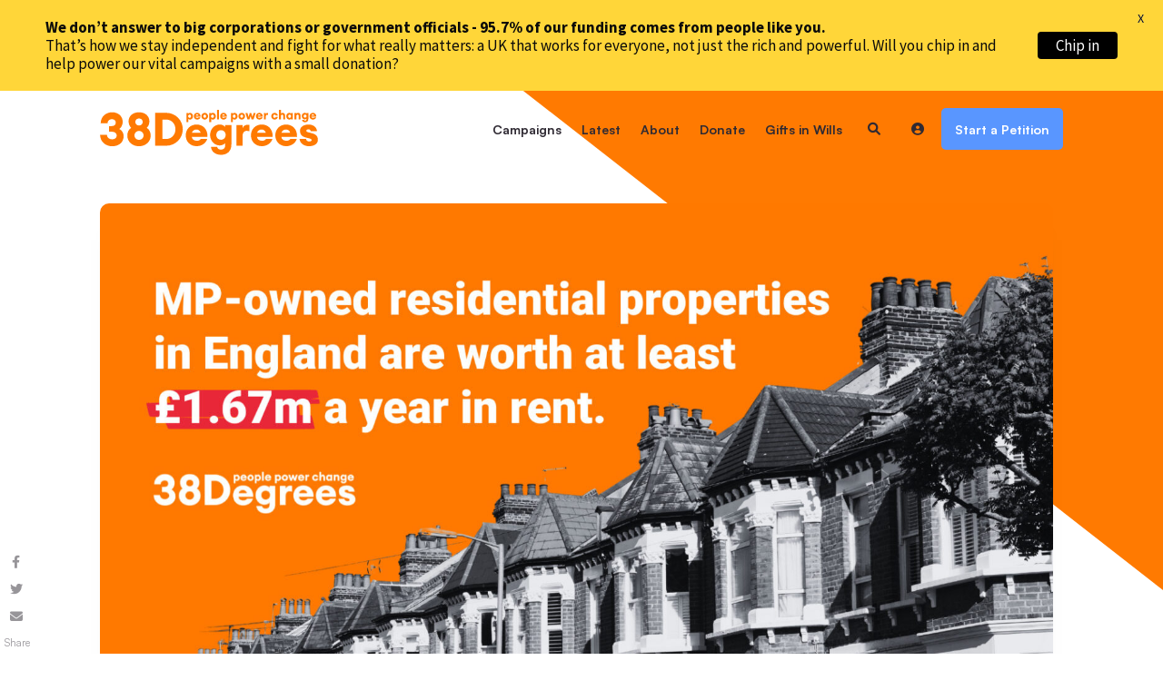

--- FILE ---
content_type: text/html; charset=UTF-8
request_url: https://home.38degrees.org.uk/2023/05/04/new-research-renting-reform-and-parliaments-landlords/mps-x-landlords-twitter-post/
body_size: 17950
content:



<!doctype html>
<html lang="en"  data-wf-page="62c2af8fe375538891b4401e" data-wf-site="62c2af8fe375532186b4401f">

<head>
	<meta http-equiv="Content-Type" content="text/html; charset=UTF-8" />
	<meta name="viewport" content="width=device-width,initial-scale=1,maximum-scale=1">
		<meta http-equiv="X-UA-Compatible" content="IE=edge">
	<title>
		MPs x Landlords (Twitter Post) - 38 Degrees	</title>
	<link rel="apple-touch-icon" sizes="57x57" href="https://home.38degrees.org.uk/app/themes/38degrees89up/assets/pre-images/favicons/apple-touch-icon-57x57.png">
	<link rel="apple-touch-icon" sizes="60x60" href="https://home.38degrees.org.uk/app/themes/38degrees89up/assets/pre-images/favicons/apple-touch-icon-60x60.png">
	<link rel="apple-touch-icon" sizes="72x72" href="https://home.38degrees.org.uk/app/themes/38degrees89up/assets/pre-images/favicons/apple-touch-icon-72x72.png">
	<link rel="apple-touch-icon" sizes="76x76" href="https://home.38degrees.org.uk/app/themes/38degrees89up/assets/pre-images/favicons/apple-touch-icon-76x76.png">
	<link rel="apple-touch-icon" sizes="114x114" href="https://home.38degrees.org.uk/app/themes/38degrees89up/assets/pre-images/favicons/apple-touch-icon-114x114.png">
	<link rel="apple-touch-icon" sizes="120x120" href="https://home.38degrees.org.uk/app/themes/38degrees89up/assets/pre-images/favicons/apple-touch-icon-120x120.png">
	<link rel="apple-touch-icon" sizes="144x144" href="https://home.38degrees.org.uk/app/themes/38degrees89up/assets/pre-images/favicons/apple-touch-icon-144x144.png">
	<link rel="apple-touch-icon" sizes="152x152" href="https://home.38degrees.org.uk/app/themes/38degrees89up/assets/pre-images/favicons/apple-touch-icon-152x152.png">
	<link rel="apple-touch-icon" sizes="180x180" href="https://home.38degrees.org.uk/app/themes/38degrees89up/assets/images/favicons/apple-touch-icon-180x180.png">
	<link rel="icon" type="image/png" href="https://home.38degrees.org.uk/app/themes/38degrees89up/assets/pre-images/favicons/favicon-32x32.png" sizes="32x32">
	<link rel="icon" type="image/png" href="https://home.38degrees.org.uk/app/themes/38degrees89up/assets/pre-images/favicons/favicon-194x194.png" sizes="194x194">
	<link rel="icon" type="image/png" href="https://home.38degrees.org.uk/app/themes/38degrees89up/assets/pre-images/favicons/favicon-96x96.png" sizes="96x96">
	<link rel="icon" type="image/png" href="https://home.38degrees.org.uk/app/themes/38degrees89up/assets/pre-images/favicons/android-chrome-192x192.png" sizes="192x192">
	<link rel="icon" type="image/png" href="https://home.38degrees.org.uk/app/themes/38degrees89up/assets/pre-images/favicons/favicon-16x16.png" sizes="16x16">
	<link rel="manifest" href="https://home.38degrees.org.uk/app/themes/38degrees89up/assets/images/favicons/manifest.json">
	<meta name="msapplication-TileColor" content="#ffffff">
	<meta name="msapplication-TileImage" content="https://home.38degrees.org.uk/app/themes/38degrees89up/assets/images/favicons/mstile-144x144.png">
	<meta name="theme-color" content="#ffffff">
	<link rel="pingback" href="https://home.38degrees.org.uk/wp/xmlrpc.php" />
	<meta name="google-site-verification" content="979ALbUiUrummTwyWFWChVskUMt2bgbH2XJhLcIGEn4" />
	<link href='https://apikeys.civiccomputing.com' rel='preconnect' crossorigin>

	<script>
	// Track when google analytics is enabled/disabled
	const trackersGoogleAnalytics = {
		gaId: 'UA-10757895-1',
		loaded: false,
		enabled: false,

		// Load Google Analytics and begin tracking.
		// Note, if your juristiction requires prior consent before tracking technologies are used,
		// then you should have obtained consent BEFORE you call this method!
		load: function() {
		if (!this.loaded) {
			console.log("Loading scripts and enabling Google Analytics");

			// See https://developers.google.com/analytics/devguides/collection/analyticsjs
			(function (i, s, o, g, r, a, m) {
			i.GoogleAnalyticsObject = r;
			i[r] = i[r] || function () {
				(i[r].q = i[r].q || []).push(arguments);
			}, i[r].l = 1 * new Date();
			a = s.createElement(o),
			m = s.getElementsByTagName(o)[0];
			a.async = 1;
			a.src = g;
			m.parentNode.insertBefore(a, m);
			}(window, document, 'script', '//www.google-analytics.com/analytics.js', 'ga'));

			(function() {
			ga('create', trackersGoogleAnalytics.gaId, 'auto');
			ga('send', 'pageview');
			}());
			//GTAG
			(function(w,d,s,l,i){w[l]=w[l]||[];w[l].push({'gtm.start':
			new Date().getTime(),event:'gtm.js'});var f=d.getElementsByTagName(s)[0],
			j=d.createElement(s),dl=l!='dataLayer'?'&l='+l:'';j.async=true;j.src=
			'https://www.googletagmanager.com/gtm.js?id='+i+dl;f.parentNode.insertBefore(j,f);
			})(window,document,'script','dataLayer','GTM-NP7QSW4');

			this.loaded = true;
			this.enabled = true;
		} else {
			console.log("Google Analytics scripts already loaded - re-enabling");
			// Ensure ga is not disabled, see https://developers.google.com/analytics/devguides/collection/analyticsjs/user-opt-out
			window[`ga-disable-${trackersGoogleAnalytics.gaId}`] = false;
			this.enabled = true;
		}
		},

		// Revoke consent for this user to be tracked by Google Analytics
		// See https://developers.google.com/analytics/devguides/collection/analyticsjs/user-opt-out
		revokeConsent: function() {
		console.log("Disabling Google Analytics");
		window[`ga-disable-${trackersGoogleAnalytics.gaId}`] = true;
		this.enabled = false;
		}
	};
	</script>
	<!-- Latest Version of CookieControl -->
	<script src="https://cc.cdn.civiccomputing.com/9/cookieControl-9.x.min.js" type="text/javascript"></script>
	<script>
		var config = {
			apiKey: '1077e48f6f59f007c8da71f1d78132cac73e9d2d',
			product: 'PRO',
			mode: 'gdpr',
			logConsent: true,
			subDomains: true,
			initialState: 'open',
			position: 'left',
			theme: 'dark',
			rejectButton: true,
			text: {
				title: 'Please be aware that our website uses cookies.',
				intro:  'Some of these cookies are essential, while others help us to improve your experience by providing insights into how the site is being used.',
				acceptSettings: 'Accept All Cookies',
				rejectSettings: 'Reject Non-Essential Cookies',
				necessaryTitle : 'Essential Cookies',
				necessaryDescription : 'Essential cookies enable core functionality. The website cannot function properly without these cookies, and these cookies can only be disabled by changing your browser preferences.',
				// thirdPartyTitle : 'Warning: Some cookies require your attention',
				// thirdPartyDescription : 'AddThis will place some cookies on their domain. Consent for these cannot be automatically revoked. Please follow the link below if you want to opt out of them.'
			},
			statement: {
				description: 'For an explanation as to how 38 Degrees uses cookies and how this affects you, please',
				name : 'click here.',
				url: 'https://home.38degrees.org.uk/cookies-policy/',
				updated : '29/07/2025'
			},
			necessaryCookies: [
			'CookieControl',
			'rack.session', '_rack_session',
			'connect.sid',
			'_agra_session',
			'ipp_key', 'ipp_uid', 'ipp_uid1', 'ipp_uid2',
			'_cflb', '_cf_bm', '_cfduid',
			'_GRECAPTCHA',
			'guid',
			],
			optionalCookies: [
			{
				name: 'analytics-marketing',
				label: 'Analytical & Marketing Cookies',
				description: "38 Degrees doesn't advertise products. We use analytical & marketing cookies to help us promote campaigns to people we think will be interested in them. If you opt in to these cookies, we'll be able to track our most popular campaigns more accurately, and we'll be able to advertise more relevant campaigns to you on social media.",
				cookies: [
				'_ga', '_gid', '_gat', 'AMP_TOKEN', '_gac_*', '_gcl_au',
				'fr', '_fbp',
				'X-AB'
				],
				onAccept: function () {
					console.log("analytics-marketing cookies accepted");
					trackersGoogleAnalytics.load()
					
				},
				onRevoke: function () {
					console.log("analytics-marketing cookies revoked");
					trackersGoogleAnalytics.revokeConsent()
				}
			}
			]
		};

		CookieControl.load(config);
	</script>
	<meta name='robots' content='index, follow, max-image-preview:large, max-snippet:-1, max-video-preview:-1' />
	<style>img:is([sizes="auto" i], [sizes^="auto," i]) { contain-intrinsic-size: 3000px 1500px }</style>
	
	<!-- This site is optimized with the Yoast SEO plugin v26.3 - https://yoast.com/wordpress/plugins/seo/ -->
	<link rel="canonical" href="https://home.38degrees.org.uk/2023/05/04/new-research-renting-reform-and-parliaments-landlords/mps-x-landlords-twitter-post/" />
	<meta property="og:locale" content="en_US" />
	<meta property="og:type" content="article" />
	<meta property="og:title" content="MPs x Landlords (Twitter Post) - 38 Degrees" />
	<meta property="og:url" content="https://home.38degrees.org.uk/2023/05/04/new-research-renting-reform-and-parliaments-landlords/mps-x-landlords-twitter-post/" />
	<meta property="og:site_name" content="38 Degrees" />
	<meta property="article:publisher" content="https://www.facebook.com/peoplepowerchange" />
	<meta property="article:modified_time" content="2023-05-04T16:57:42+00:00" />
	<meta property="og:image" content="https://home.38degrees.org.uk/2023/05/04/new-research-renting-reform-and-parliaments-landlords/mps-x-landlords-twitter-post" />
	<meta property="og:image:width" content="1600" />
	<meta property="og:image:height" content="900" />
	<meta property="og:image:type" content="image/jpeg" />
	<meta name="twitter:card" content="summary_large_image" />
	<meta name="twitter:site" content="@38degrees" />
	<script type="application/ld+json" class="yoast-schema-graph">{"@context":"https://schema.org","@graph":[{"@type":"WebPage","@id":"https://home.38degrees.org.uk/2023/05/04/new-research-renting-reform-and-parliaments-landlords/mps-x-landlords-twitter-post/","url":"https://home.38degrees.org.uk/2023/05/04/new-research-renting-reform-and-parliaments-landlords/mps-x-landlords-twitter-post/","name":"MPs x Landlords (Twitter Post) - 38 Degrees","isPartOf":{"@id":"https://home.38degrees.org.uk/#website"},"primaryImageOfPage":{"@id":"https://home.38degrees.org.uk/2023/05/04/new-research-renting-reform-and-parliaments-landlords/mps-x-landlords-twitter-post/#primaryimage"},"image":{"@id":"https://home.38degrees.org.uk/2023/05/04/new-research-renting-reform-and-parliaments-landlords/mps-x-landlords-twitter-post/#primaryimage"},"thumbnailUrl":"https://home.38degrees.org.uk/app/uploads/2023/05/MPs-x-Landlords-Twitter-Post.jpg","datePublished":"2023-05-04T16:56:56+00:00","dateModified":"2023-05-04T16:57:42+00:00","breadcrumb":{"@id":"https://home.38degrees.org.uk/2023/05/04/new-research-renting-reform-and-parliaments-landlords/mps-x-landlords-twitter-post/#breadcrumb"},"inLanguage":"en-US","potentialAction":[{"@type":"ReadAction","target":["https://home.38degrees.org.uk/2023/05/04/new-research-renting-reform-and-parliaments-landlords/mps-x-landlords-twitter-post/"]}]},{"@type":"ImageObject","inLanguage":"en-US","@id":"https://home.38degrees.org.uk/2023/05/04/new-research-renting-reform-and-parliaments-landlords/mps-x-landlords-twitter-post/#primaryimage","url":"https://home.38degrees.org.uk/app/uploads/2023/05/MPs-x-Landlords-Twitter-Post.jpg","contentUrl":"https://home.38degrees.org.uk/app/uploads/2023/05/MPs-x-Landlords-Twitter-Post.jpg","width":1600,"height":900,"caption":"An image of homes in greyscale against an orange backgroud with text saying \"MP-owned residential properties in England are worth at least £1.67m a year in rent\""},{"@type":"BreadcrumbList","@id":"https://home.38degrees.org.uk/2023/05/04/new-research-renting-reform-and-parliaments-landlords/mps-x-landlords-twitter-post/#breadcrumb","itemListElement":[{"@type":"ListItem","position":1,"name":"Home","item":"https://home.38degrees.org.uk/"},{"@type":"ListItem","position":2,"name":"New research: Renting Reform and Parliament’s landlords","item":"https://home.38degrees.org.uk/2023/05/04/new-research-renting-reform-and-parliaments-landlords/"},{"@type":"ListItem","position":3,"name":"MPs x Landlords (Twitter Post)"}]},{"@type":"WebSite","@id":"https://home.38degrees.org.uk/#website","url":"https://home.38degrees.org.uk/","name":"38 Degrees","description":"38 Degrees is a community of a million people whose small actions add up to something bigger: a fairer, more respectful, more sustainable UK.","publisher":{"@id":"https://home.38degrees.org.uk/#organization"},"potentialAction":[{"@type":"SearchAction","target":{"@type":"EntryPoint","urlTemplate":"https://home.38degrees.org.uk/?s={search_term_string}"},"query-input":{"@type":"PropertyValueSpecification","valueRequired":true,"valueName":"search_term_string"}}],"inLanguage":"en-US"},{"@type":"Organization","@id":"https://home.38degrees.org.uk/#organization","name":"38 Degrees","url":"https://home.38degrees.org.uk/","logo":{"@type":"ImageObject","inLanguage":"en-US","@id":"https://home.38degrees.org.uk/#/schema/logo/image/","url":"https://home.38degrees.org.uk/wp-content/uploads/2017/09/38-Degrees-logo.png","contentUrl":"https://home.38degrees.org.uk/wp-content/uploads/2017/09/38-Degrees-logo.png","width":382,"height":69,"caption":"38 Degrees"},"image":{"@id":"https://home.38degrees.org.uk/#/schema/logo/image/"},"sameAs":["https://www.facebook.com/peoplepowerchange","https://x.com/38degrees","https://www.linkedin.com/company/38-degrees","https://www.youtube.com/user/38DegreesTV"]}]}</script>
	<!-- / Yoast SEO plugin. -->


<link rel='dns-prefetch' href='//fonts.googleapis.com' />
<link rel='stylesheet' id='wp-block-library-css' href='https://home.38degrees.org.uk/wp/wp-includes/css/dist/block-library/style.min.css?ver=6.8.3' type='text/css' media='all' />
<style id='classic-theme-styles-inline-css' type='text/css'>
/*! This file is auto-generated */
.wp-block-button__link{color:#fff;background-color:#32373c;border-radius:9999px;box-shadow:none;text-decoration:none;padding:calc(.667em + 2px) calc(1.333em + 2px);font-size:1.125em}.wp-block-file__button{background:#32373c;color:#fff;text-decoration:none}
</style>
<style id='global-styles-inline-css' type='text/css'>
:root{--wp--preset--aspect-ratio--square: 1;--wp--preset--aspect-ratio--4-3: 4/3;--wp--preset--aspect-ratio--3-4: 3/4;--wp--preset--aspect-ratio--3-2: 3/2;--wp--preset--aspect-ratio--2-3: 2/3;--wp--preset--aspect-ratio--16-9: 16/9;--wp--preset--aspect-ratio--9-16: 9/16;--wp--preset--color--black: #000000;--wp--preset--color--cyan-bluish-gray: #abb8c3;--wp--preset--color--white: #ffffff;--wp--preset--color--pale-pink: #f78da7;--wp--preset--color--vivid-red: #cf2e2e;--wp--preset--color--luminous-vivid-orange: #ff6900;--wp--preset--color--luminous-vivid-amber: #fcb900;--wp--preset--color--light-green-cyan: #7bdcb5;--wp--preset--color--vivid-green-cyan: #00d084;--wp--preset--color--pale-cyan-blue: #8ed1fc;--wp--preset--color--vivid-cyan-blue: #0693e3;--wp--preset--color--vivid-purple: #9b51e0;--wp--preset--gradient--vivid-cyan-blue-to-vivid-purple: linear-gradient(135deg,rgba(6,147,227,1) 0%,rgb(155,81,224) 100%);--wp--preset--gradient--light-green-cyan-to-vivid-green-cyan: linear-gradient(135deg,rgb(122,220,180) 0%,rgb(0,208,130) 100%);--wp--preset--gradient--luminous-vivid-amber-to-luminous-vivid-orange: linear-gradient(135deg,rgba(252,185,0,1) 0%,rgba(255,105,0,1) 100%);--wp--preset--gradient--luminous-vivid-orange-to-vivid-red: linear-gradient(135deg,rgba(255,105,0,1) 0%,rgb(207,46,46) 100%);--wp--preset--gradient--very-light-gray-to-cyan-bluish-gray: linear-gradient(135deg,rgb(238,238,238) 0%,rgb(169,184,195) 100%);--wp--preset--gradient--cool-to-warm-spectrum: linear-gradient(135deg,rgb(74,234,220) 0%,rgb(151,120,209) 20%,rgb(207,42,186) 40%,rgb(238,44,130) 60%,rgb(251,105,98) 80%,rgb(254,248,76) 100%);--wp--preset--gradient--blush-light-purple: linear-gradient(135deg,rgb(255,206,236) 0%,rgb(152,150,240) 100%);--wp--preset--gradient--blush-bordeaux: linear-gradient(135deg,rgb(254,205,165) 0%,rgb(254,45,45) 50%,rgb(107,0,62) 100%);--wp--preset--gradient--luminous-dusk: linear-gradient(135deg,rgb(255,203,112) 0%,rgb(199,81,192) 50%,rgb(65,88,208) 100%);--wp--preset--gradient--pale-ocean: linear-gradient(135deg,rgb(255,245,203) 0%,rgb(182,227,212) 50%,rgb(51,167,181) 100%);--wp--preset--gradient--electric-grass: linear-gradient(135deg,rgb(202,248,128) 0%,rgb(113,206,126) 100%);--wp--preset--gradient--midnight: linear-gradient(135deg,rgb(2,3,129) 0%,rgb(40,116,252) 100%);--wp--preset--font-size--small: 13px;--wp--preset--font-size--medium: 20px;--wp--preset--font-size--large: 36px;--wp--preset--font-size--x-large: 42px;--wp--preset--spacing--20: 0.44rem;--wp--preset--spacing--30: 0.67rem;--wp--preset--spacing--40: 1rem;--wp--preset--spacing--50: 1.5rem;--wp--preset--spacing--60: 2.25rem;--wp--preset--spacing--70: 3.38rem;--wp--preset--spacing--80: 5.06rem;--wp--preset--shadow--natural: 6px 6px 9px rgba(0, 0, 0, 0.2);--wp--preset--shadow--deep: 12px 12px 50px rgba(0, 0, 0, 0.4);--wp--preset--shadow--sharp: 6px 6px 0px rgba(0, 0, 0, 0.2);--wp--preset--shadow--outlined: 6px 6px 0px -3px rgba(255, 255, 255, 1), 6px 6px rgba(0, 0, 0, 1);--wp--preset--shadow--crisp: 6px 6px 0px rgba(0, 0, 0, 1);}:where(.is-layout-flex){gap: 0.5em;}:where(.is-layout-grid){gap: 0.5em;}body .is-layout-flex{display: flex;}.is-layout-flex{flex-wrap: wrap;align-items: center;}.is-layout-flex > :is(*, div){margin: 0;}body .is-layout-grid{display: grid;}.is-layout-grid > :is(*, div){margin: 0;}:where(.wp-block-columns.is-layout-flex){gap: 2em;}:where(.wp-block-columns.is-layout-grid){gap: 2em;}:where(.wp-block-post-template.is-layout-flex){gap: 1.25em;}:where(.wp-block-post-template.is-layout-grid){gap: 1.25em;}.has-black-color{color: var(--wp--preset--color--black) !important;}.has-cyan-bluish-gray-color{color: var(--wp--preset--color--cyan-bluish-gray) !important;}.has-white-color{color: var(--wp--preset--color--white) !important;}.has-pale-pink-color{color: var(--wp--preset--color--pale-pink) !important;}.has-vivid-red-color{color: var(--wp--preset--color--vivid-red) !important;}.has-luminous-vivid-orange-color{color: var(--wp--preset--color--luminous-vivid-orange) !important;}.has-luminous-vivid-amber-color{color: var(--wp--preset--color--luminous-vivid-amber) !important;}.has-light-green-cyan-color{color: var(--wp--preset--color--light-green-cyan) !important;}.has-vivid-green-cyan-color{color: var(--wp--preset--color--vivid-green-cyan) !important;}.has-pale-cyan-blue-color{color: var(--wp--preset--color--pale-cyan-blue) !important;}.has-vivid-cyan-blue-color{color: var(--wp--preset--color--vivid-cyan-blue) !important;}.has-vivid-purple-color{color: var(--wp--preset--color--vivid-purple) !important;}.has-black-background-color{background-color: var(--wp--preset--color--black) !important;}.has-cyan-bluish-gray-background-color{background-color: var(--wp--preset--color--cyan-bluish-gray) !important;}.has-white-background-color{background-color: var(--wp--preset--color--white) !important;}.has-pale-pink-background-color{background-color: var(--wp--preset--color--pale-pink) !important;}.has-vivid-red-background-color{background-color: var(--wp--preset--color--vivid-red) !important;}.has-luminous-vivid-orange-background-color{background-color: var(--wp--preset--color--luminous-vivid-orange) !important;}.has-luminous-vivid-amber-background-color{background-color: var(--wp--preset--color--luminous-vivid-amber) !important;}.has-light-green-cyan-background-color{background-color: var(--wp--preset--color--light-green-cyan) !important;}.has-vivid-green-cyan-background-color{background-color: var(--wp--preset--color--vivid-green-cyan) !important;}.has-pale-cyan-blue-background-color{background-color: var(--wp--preset--color--pale-cyan-blue) !important;}.has-vivid-cyan-blue-background-color{background-color: var(--wp--preset--color--vivid-cyan-blue) !important;}.has-vivid-purple-background-color{background-color: var(--wp--preset--color--vivid-purple) !important;}.has-black-border-color{border-color: var(--wp--preset--color--black) !important;}.has-cyan-bluish-gray-border-color{border-color: var(--wp--preset--color--cyan-bluish-gray) !important;}.has-white-border-color{border-color: var(--wp--preset--color--white) !important;}.has-pale-pink-border-color{border-color: var(--wp--preset--color--pale-pink) !important;}.has-vivid-red-border-color{border-color: var(--wp--preset--color--vivid-red) !important;}.has-luminous-vivid-orange-border-color{border-color: var(--wp--preset--color--luminous-vivid-orange) !important;}.has-luminous-vivid-amber-border-color{border-color: var(--wp--preset--color--luminous-vivid-amber) !important;}.has-light-green-cyan-border-color{border-color: var(--wp--preset--color--light-green-cyan) !important;}.has-vivid-green-cyan-border-color{border-color: var(--wp--preset--color--vivid-green-cyan) !important;}.has-pale-cyan-blue-border-color{border-color: var(--wp--preset--color--pale-cyan-blue) !important;}.has-vivid-cyan-blue-border-color{border-color: var(--wp--preset--color--vivid-cyan-blue) !important;}.has-vivid-purple-border-color{border-color: var(--wp--preset--color--vivid-purple) !important;}.has-vivid-cyan-blue-to-vivid-purple-gradient-background{background: var(--wp--preset--gradient--vivid-cyan-blue-to-vivid-purple) !important;}.has-light-green-cyan-to-vivid-green-cyan-gradient-background{background: var(--wp--preset--gradient--light-green-cyan-to-vivid-green-cyan) !important;}.has-luminous-vivid-amber-to-luminous-vivid-orange-gradient-background{background: var(--wp--preset--gradient--luminous-vivid-amber-to-luminous-vivid-orange) !important;}.has-luminous-vivid-orange-to-vivid-red-gradient-background{background: var(--wp--preset--gradient--luminous-vivid-orange-to-vivid-red) !important;}.has-very-light-gray-to-cyan-bluish-gray-gradient-background{background: var(--wp--preset--gradient--very-light-gray-to-cyan-bluish-gray) !important;}.has-cool-to-warm-spectrum-gradient-background{background: var(--wp--preset--gradient--cool-to-warm-spectrum) !important;}.has-blush-light-purple-gradient-background{background: var(--wp--preset--gradient--blush-light-purple) !important;}.has-blush-bordeaux-gradient-background{background: var(--wp--preset--gradient--blush-bordeaux) !important;}.has-luminous-dusk-gradient-background{background: var(--wp--preset--gradient--luminous-dusk) !important;}.has-pale-ocean-gradient-background{background: var(--wp--preset--gradient--pale-ocean) !important;}.has-electric-grass-gradient-background{background: var(--wp--preset--gradient--electric-grass) !important;}.has-midnight-gradient-background{background: var(--wp--preset--gradient--midnight) !important;}.has-small-font-size{font-size: var(--wp--preset--font-size--small) !important;}.has-medium-font-size{font-size: var(--wp--preset--font-size--medium) !important;}.has-large-font-size{font-size: var(--wp--preset--font-size--large) !important;}.has-x-large-font-size{font-size: var(--wp--preset--font-size--x-large) !important;}
:where(.wp-block-post-template.is-layout-flex){gap: 1.25em;}:where(.wp-block-post-template.is-layout-grid){gap: 1.25em;}
:where(.wp-block-columns.is-layout-flex){gap: 2em;}:where(.wp-block-columns.is-layout-grid){gap: 2em;}
:root :where(.wp-block-pullquote){font-size: 1.5em;line-height: 1.6;}
</style>
<link rel='stylesheet' id='google-fonts-css' href='https://fonts.googleapis.com/css?family=Lato%3A400%2C500%2C600%2C700%7CSource+Sans+Pro%3A400%2C500%2C600%2C700&#038;ver=2.8.3' type='text/css' media='all' />
<link rel='stylesheet' id='normalize-css' href='https://home.38degrees.org.uk/app/themes/38degrees89up/assets/css/normalize.css?ver=1765820934' type='text/css' media='all' />
<link rel='stylesheet' id='components-css' href='https://home.38degrees.org.uk/app/themes/38degrees89up/assets/css/components.css?ver=1765820934' type='text/css' media='all' />
<link rel='stylesheet' id='style-css' href='https://home.38degrees.org.uk/app/themes/38degrees89up/assets/css/38-degrees-full.css?ver=1765820934' type='text/css' media='all' />
<link rel='stylesheet' id='overwrite-css' href='https://home.38degrees.org.uk/app/themes/38degrees89up/assets/css/overwrites.css?ver=1765820934' type='text/css' media='all' />
<script type="text/javascript" src="https://home.38degrees.org.uk/wp/wp-includes/js/jquery/jquery.min.js?ver=3.7.1" id="jquery-core-js"></script>
<script type="text/javascript" src="https://home.38degrees.org.uk/wp/wp-includes/js/jquery/jquery-migrate.min.js?ver=3.4.1" id="jquery-migrate-js"></script>
<script type="text/javascript" src="https://home.38degrees.org.uk/app/themes/38degrees89up/assets/scripts/scripts-min.js?ver=1765820935" id="init-js"></script>
<script type="text/javascript" src="https://home.38degrees.org.uk/app/themes/38degrees89up/assets/js/custom.js?ver=1765820935" id="custom-js"></script>
<link rel="https://api.w.org/" href="https://home.38degrees.org.uk/wp-json/" /><link rel="alternate" title="JSON" type="application/json" href="https://home.38degrees.org.uk/wp-json/wp/v2/media/42871" /><link rel='shortlink' href='https://home.38degrees.org.uk/?p=42871' />
<link rel="alternate" title="oEmbed (JSON)" type="application/json+oembed" href="https://home.38degrees.org.uk/wp-json/oembed/1.0/embed?url=https%3A%2F%2Fhome.38degrees.org.uk%2F2023%2F05%2F04%2Fnew-research-renting-reform-and-parliaments-landlords%2Fmps-x-landlords-twitter-post%2F" />
<link rel="alternate" title="oEmbed (XML)" type="text/xml+oembed" href="https://home.38degrees.org.uk/wp-json/oembed/1.0/embed?url=https%3A%2F%2Fhome.38degrees.org.uk%2F2023%2F05%2F04%2Fnew-research-renting-reform-and-parliaments-landlords%2Fmps-x-landlords-twitter-post%2F&#038;format=xml" />
<style id="mystickymenu" type="text/css">#mysticky-nav { width:100%; position: static; height: auto !important; }#mysticky-nav.wrapfixed { position:fixed; left: 0px; margin-top:0px;  z-index: 99990; -webkit-transition: 0.3s; -moz-transition: 0.3s; -o-transition: 0.3s; transition: 0.3s; -ms-filter:"progid:DXImageTransform.Microsoft.Alpha(Opacity=90)"; filter: alpha(opacity=90); opacity:0.9; background-color: #f7f5e7;}#mysticky-nav.wrapfixed .myfixed{ background-color: #f7f5e7; position: relative;top: auto;left: auto;right: auto;}#mysticky-nav .myfixed { margin:0 auto; float:none; border:0px; background:none; max-width:100%; }</style>			<style type="text/css">
																															</style>
			<!--[if lt IE 9]><script src="http://html5shim.googlecode.com/svn/trunk/html5.js"></script><![endif]--><noscript><style>.lazyload[data-src]{display:none !important;}</style></noscript><style>.lazyload{background-image:none !important;}.lazyload:before{background-image:none !important;}</style>
	<style id="mysticky-welcomebar-inline-css">
	.mysticky-welcomebar-fixed , .mysticky-welcomebar-fixed * {
		-webkit-box-sizing: border-box;
		-moz-box-sizing: border-box;
		box-sizing: border-box;
	}
	.mysticky-welcomebar-fixed {
		background-color: #ffd639;
		font-family: Source Sans Pro;
		position: fixed;
		left: 0;
		right: 0;
		z-index: 9999999;
		opacity: 0;
	}
	.mysticky-welcomebar-fixed-wrap {
		min-height: 60px;
		padding: 20px 50px;
		display: flex;
		align-items: center;
		justify-content: center;
		width: 100%;
		height: 100%;
	}
	.mysticky-welcomebar-fixed-wrap .mysticky-welcomebar-content {
		flex: 1;
		text-align:center;
	}
	.mysticky-welcomebar-animation {
		-webkit-transition: all 1s ease 0s;
		-moz-transition: all 1s ease 0s;
		transition: all 1s ease 0s;
	}
	.mysticky-welcomebar-position-top {
		top:0;
	}
	.mysticky-welcomebar-position-bottom {
		bottom:0;
	}
	.mysticky-welcomebar-position-top.mysticky-welcomebar-entry-effect-slide-in {
		top: -60px;
	}
	.mysticky-welcomebar-position-bottom.mysticky-welcomebar-entry-effect-slide-in {
		bottom: -60px;
	}
	.mysticky-welcomebar-entry-effect-fade {
		opacity: 0;
	}
	.mysticky-welcomebar-entry-effect-none {
		display: none;
	}
	.mysticky-welcomebar-fixed .mysticky-welcomebar-content p a{
		text-decoration: underline;
		text-decoration-thickness: 1px;
		text-underline-offset: 0.25ch;
	}
	.mysticky-welcomebar-fixed .mysticky-welcomebar-content p a,
	.mysticky-welcomebar-fixed .mysticky-welcomebar-content p {
		color: #0a0a0a;
		font-size: 17px;
		margin: 0;
		padding: 0;
		line-height: 1.2;
		font-weight: 400;
		font-family:Source Sans Pro	}
	.mysticky-welcomebar-fixed .mysticky-welcomebar-btn {
		/*padding-left: 30px;*/
		display: none;
		line-height: 1;
		margin-left: 10px;
	}
	.mysticky-welcomebar-fixed.mysticky-welcomebar-btn-desktop .mysticky-welcomebar-btn {
		display: block;
		position: relative;
	}
	.mysticky-welcomebar-fixed .mysticky-welcomebar-btn a {
		background-color: #000000;
		font-family: inherit;
		color: #ffffff;
		border-radius: 4px;
		text-decoration: none;
		display: inline-block;
		vertical-align: top;
		line-height: 1.2;
		font-size: 17px;
		font-weight: 400;
		padding: 5px 20px;
		white-space: nowrap;
	}

	  
	.mysticky-welcomebar-fixed .mysticky-welcomebar-btn a:hover {
		/*opacity: 0.7;*/
		 color: #ffffff; 				
		-moz-box-shadow: 1px 2px 4px rgba(0, 0, 0,0.5);
		-webkit-box-shadow: 1px 2px 4px rgba(0, 0, 0, 0.5);
		box-shadow: 1px 2px 4px rgba(0, 0, 0, 0.5);
	}
			  
	.mysticky-welcomebar-btn a:after {
		background: #444444;
		z-index: -1;
		border-radius: 4px;
	}
	.mysticky-welcomebar-btn a:before,
	.mysticky-welcomebar-btn a:after {
		background: #444444;
		z-index: -1;
	}
		.mysticky-welcomebar-fixed .mysticky-welcomebar-close {
		display: none;
		vertical-align: top;
		width: 30px;
		height: 30px;
		text-align: center;
		line-height: 30px;
		border-radius: 5px;
		color: #000;
		position: absolute;
		top: 5px;
		right: 10px;
		outline: none;		
		text-decoration: none;
		text-shadow: 0 0 0px #fff;
		-webkit-transition: all 0.5s ease 0s;
		-moz-transition: all 0.5s ease 0s;
		transition: all 0.5s ease 0s;
		-webkit-transform-origin: 50% 50%;
		-moz-transform-origin: 50% 50%;
		transform-origin: 50% 50%;
	}
	.mysticky-welcomebar-fixed .mysticky-welcomebar-close:hover {
		opacity: 1;
		-webkit-transform: rotate(180deg);
		-moz-transform: rotate(180deg);
		transform: rotate(180deg);
	}
	.mysticky-welcomebar-fixed .mysticky-welcomebar-close span.dashicons {
		font-size: 27px;
	}
	.mysticky-welcomebar-fixed.mysticky-welcomebar-showx-desktop .mysticky-welcomebar-close {
		display: inline-block;
		cursor: pointer;
	}	
	/* Animated Buttons */
		.mysticky-welcomebar-btn a {
			-webkit-animation-duration: 1s;
			animation-duration: 1s;
		}
		@-webkit-keyframes flash {
			from,
			50%,
			to {
				opacity: 1;
			}

			25%,
			75% {
				opacity: 0;
			}
		}
		@keyframes flash {
			from,
			50%,
			to {
				opacity: 1;
			}

			25%,
			75% {
				opacity: 0;
			}
		}
		.mysticky-welcomebar-attention-flash.animation-start .mysticky-welcomebar-btn a {
			-webkit-animation-name: flash;
			animation-name: flash;
		}
		
		@keyframes shake {
			from,
			to {
				-webkit-transform: translate3d(0, 0, 0);
				transform: translate3d(0, 0, 0);
			}

			10%,
			30%,
			50%,
			70%,
			90% {
				-webkit-transform: translate3d(-10px, 0, 0);
				transform: translate3d(-10px, 0, 0);
			}

			20%,
			40%,
			60%,
			80% {
				-webkit-transform: translate3d(10px, 0, 0);
				transform: translate3d(10px, 0, 0);
			}
		}

		.mysticky-welcomebar-attention-shake.animation-start .mysticky-welcomebar-btn a {
			-webkit-animation-name: shake;
			animation-name: shake;
		}
		
		@-webkit-keyframes swing {
			20% {
				-webkit-transform: rotate3d(0, 0, 1, 15deg);
				transform: rotate3d(0, 0, 1, 15deg);
			}

			40% {
				-webkit-transform: rotate3d(0, 0, 1, -10deg);
				transform: rotate3d(0, 0, 1, -10deg);
			}

			60% {
				-webkit-transform: rotate3d(0, 0, 1, 5deg);
				transform: rotate3d(0, 0, 1, 5deg);
			}

			80% {
				-webkit-transform: rotate3d(0, 0, 1, -5deg);
				transform: rotate3d(0, 0, 1, -5deg);
			}
	
			to {
				-webkit-transform: rotate3d(0, 0, 1, 0deg);
				transform: rotate3d(0, 0, 1, 0deg);
			}
		}

		@keyframes swing {
			20% {
				-webkit-transform: rotate3d(0, 0, 1, 15deg);
				transform: rotate3d(0, 0, 1, 15deg);
			}

			40% {
				-webkit-transform: rotate3d(0, 0, 1, -10deg);
				transform: rotate3d(0, 0, 1, -10deg);
			}

			60% {
				-webkit-transform: rotate3d(0, 0, 1, 5deg);
				transform: rotate3d(0, 0, 1, 5deg);
			}

			80% {
				-webkit-transform: rotate3d(0, 0, 1, -5deg);
				transform: rotate3d(0, 0, 1, -5deg);
			}

			to {
				-webkit-transform: rotate3d(0, 0, 1, 0deg);
				transform: rotate3d(0, 0, 1, 0deg);
			}
		}

		.mysticky-welcomebar-attention-swing.animation-start .mysticky-welcomebar-btn a {
			-webkit-transform-origin: top center;
			transform-origin: top center;
			-webkit-animation-name: swing;
			animation-name: swing;
		}
		
		@-webkit-keyframes tada {
			from {
				-webkit-transform: scale3d(1, 1, 1);
				transform: scale3d(1, 1, 1);
			}

			10%,
			20% {
				-webkit-transform: scale3d(0.9, 0.9, 0.9) rotate3d(0, 0, 1, -3deg);
				transform: scale3d(0.9, 0.9, 0.9) rotate3d(0, 0, 1, -3deg);
			}

			30%,
			50%,
			70%,
			90% {
				-webkit-transform: scale3d(1.1, 1.1, 1.1) rotate3d(0, 0, 1, 3deg);
				transform: scale3d(1.1, 1.1, 1.1) rotate3d(0, 0, 1, 3deg);
			}

			40%,
			60%,
			80% {
				-webkit-transform: scale3d(1.1, 1.1, 1.1) rotate3d(0, 0, 1, -3deg);
				transform: scale3d(1.1, 1.1, 1.1) rotate3d(0, 0, 1, -3deg);
			}

			to {
				-webkit-transform: scale3d(1, 1, 1);
				transform: scale3d(1, 1, 1);
			}
		}

		@keyframes tada {
			from {
				-webkit-transform: scale3d(1, 1, 1);
				transform: scale3d(1, 1, 1);
			}

			10%,
			20% {
				-webkit-transform: scale3d(0.9, 0.9, 0.9) rotate3d(0, 0, 1, -3deg);
				transform: scale3d(0.9, 0.9, 0.9) rotate3d(0, 0, 1, -3deg);
			}

			30%,
			50%,
			70%,
			90% {
				-webkit-transform: scale3d(1.1, 1.1, 1.1) rotate3d(0, 0, 1, 3deg);
				transform: scale3d(1.1, 1.1, 1.1) rotate3d(0, 0, 1, 3deg);
			}

			40%,
			60%,
			80% {
				-webkit-transform: scale3d(1.1, 1.1, 1.1) rotate3d(0, 0, 1, -3deg);
				transform: scale3d(1.1, 1.1, 1.1) rotate3d(0, 0, 1, -3deg);
			}

			to {
				-webkit-transform: scale3d(1, 1, 1);
				transform: scale3d(1, 1, 1);
			}
		}

		.mysticky-welcomebar-attention-tada.animation-start .mysticky-welcomebar-btn a {
			-webkit-animation-name: tada;
			animation-name: tada;
		}
		
		@-webkit-keyframes heartBeat {
			0% {
				-webkit-transform: scale(1);
				transform: scale(1);
			}

			14% {
				-webkit-transform: scale(1.3);
				transform: scale(1.3);
			}

			28% {
				-webkit-transform: scale(1);
				transform: scale(1);
			}

			42% {
				-webkit-transform: scale(1.3);
				transform: scale(1.3);
			}

			70% {
				-webkit-transform: scale(1);
				transform: scale(1);
			}
		}

		@keyframes heartBeat {
			0% {
				-webkit-transform: scale(1);
				transform: scale(1);
			}

			14% {
				-webkit-transform: scale(1.3);
				transform: scale(1.3);
			}

			28% {
				-webkit-transform: scale(1);
				transform: scale(1);
			}

			42% {
				-webkit-transform: scale(1.3);
				transform: scale(1.3);
			}

			70% {
				-webkit-transform: scale(1);
				transform: scale(1);
			}
		}

		.mysticky-welcomebar-attention-heartbeat.animation-start .mysticky-welcomebar-btn a {
		  -webkit-animation-name: heartBeat;
		  animation-name: heartBeat;
		  -webkit-animation-duration: 1.3s;
		  animation-duration: 1.3s;
		  -webkit-animation-timing-function: ease-in-out;
		  animation-timing-function: ease-in-out;
		}
		
		@-webkit-keyframes wobble {
			from {
				-webkit-transform: translate3d(0, 0, 0);
				transform: translate3d(0, 0, 0);
			}

			15% {
				-webkit-transform: translate3d(-25%, 0, 0) rotate3d(0, 0, 1, -5deg);
				transform: translate3d(-25%, 0, 0) rotate3d(0, 0, 1, -5deg);
			}

			30% {
				-webkit-transform: translate3d(20%, 0, 0) rotate3d(0, 0, 1, 3deg);
				transform: translate3d(20%, 0, 0) rotate3d(0, 0, 1, 3deg);
			}

			45% {
				-webkit-transform: translate3d(-15%, 0, 0) rotate3d(0, 0, 1, -3deg);
				transform: translate3d(-15%, 0, 0) rotate3d(0, 0, 1, -3deg);
			}

			60% {
				-webkit-transform: translate3d(10%, 0, 0) rotate3d(0, 0, 1, 2deg);
				transform: translate3d(10%, 0, 0) rotate3d(0, 0, 1, 2deg);
			}

			75% {
				-webkit-transform: translate3d(-5%, 0, 0) rotate3d(0, 0, 1, -1deg);
				transform: translate3d(-5%, 0, 0) rotate3d(0, 0, 1, -1deg);
			}

			to {
				-webkit-transform: translate3d(0, 0, 0);
				transform: translate3d(0, 0, 0);
			}
		}

		@keyframes wobble {
			from {
				-webkit-transform: translate3d(0, 0, 0);
				transform: translate3d(0, 0, 0);
			}

			15% {
				-webkit-transform: translate3d(-25%, 0, 0) rotate3d(0, 0, 1, -5deg);
				transform: translate3d(-25%, 0, 0) rotate3d(0, 0, 1, -5deg);
			}

			30% {
				-webkit-transform: translate3d(20%, 0, 0) rotate3d(0, 0, 1, 3deg);
				transform: translate3d(20%, 0, 0) rotate3d(0, 0, 1, 3deg);
			}

			45% {
				-webkit-transform: translate3d(-15%, 0, 0) rotate3d(0, 0, 1, -3deg);
				transform: translate3d(-15%, 0, 0) rotate3d(0, 0, 1, -3deg);
			}

			60% {
				-webkit-transform: translate3d(10%, 0, 0) rotate3d(0, 0, 1, 2deg);
				transform: translate3d(10%, 0, 0) rotate3d(0, 0, 1, 2deg);
			}

			75% {
				-webkit-transform: translate3d(-5%, 0, 0) rotate3d(0, 0, 1, -1deg);
				transform: translate3d(-5%, 0, 0) rotate3d(0, 0, 1, -1deg);
			}

			to {
				-webkit-transform: translate3d(0, 0, 0);
				transform: translate3d(0, 0, 0);
			}
		}
		
		.mysticky-welcomebar-attention-wobble.animation-start .mysticky-welcomebar-btn a {
			-webkit-animation-name: wobble;
			animation-name: wobble;
		}

		/* 210824 */
		@media only screen and (min-width: 481px) {
			.mysticky-welcomebar-fixed-wrap.mysticky-welcomebar-position-left {
				justify-content: flex-start;
			}
			.mysticky-welcomebar-fixed-wrap.mysticky-welcomebar-position-center {
				justify-content: center;
			}
			.mysticky-welcomebar-fixed-wrap.mysticky-welcomebar-position-right  {
				justify-content: flex-end;
			}
			.mysticky-welcomebar-fixed-wrap.mysticky-welcomebar-position-left .mysticky-welcomebar-content,
			.mysticky-welcomebar-fixed-wrap.mysticky-welcomebar-position-center .mysticky-welcomebar-content,
			.mysticky-welcomebar-fixed-wrap.mysticky-welcomebar-position-right .mysticky-welcomebar-content {
				flex: unset;
			}
		}
		
		@media only screen and (min-width: 768px) {
			.mysticky-welcomebar-display-desktop.mysticky-welcomebar-entry-effect-fade.entry-effect {
				opacity: 1;
			}
			.mysticky-welcomebar-display-desktop.mysticky-welcomebar-entry-effect-none.entry-effect {
				display: block;
			}
			.mysticky-welcomebar-display-desktop.mysticky-welcomebar-position-top.mysticky-welcomebar-fixed ,
			.mysticky-welcomebar-display-desktop.mysticky-welcomebar-position-top.mysticky-welcomebar-entry-effect-slide-in.entry-effect.mysticky-welcomebar-fixed {
				top: 0;			
			}
			.mysticky-welcomebar-display-desktop.mysticky-welcomebar-position-bottom.mysticky-welcomebar-fixed ,
			.mysticky-welcomebar-display-desktop.mysticky-welcomebar-position-bottom.mysticky-welcomebar-entry-effect-slide-in.entry-effect.mysticky-welcomebar-fixed {
				bottom: 0;
			}	
		}
		@media only screen and (max-width: 767px) {
			.mysticky-welcomebar-display-mobile.mysticky-welcomebar-entry-effect-fade.entry-effect {
				opacity: 1;
			}
			.mysticky-welcomebar-display-mobile.mysticky-welcomebar-entry-effect-none.entry-effect {
				display: block;
			}
			.mysticky-welcomebar-display-mobile.mysticky-welcomebar-position-top.mysticky-welcomebar-fixed ,
			.mysticky-welcomebar-display-mobile.mysticky-welcomebar-position-top.mysticky-welcomebar-entry-effect-slide-in.entry-effect.mysticky-welcomebar-fixed {
				top: 0;
			}
			.mysticky-welcomebar-display-mobile.mysticky-welcomebar-position-bottom.mysticky-welcomebar-fixed ,
			.mysticky-welcomebar-display-mobile.mysticky-welcomebar-position-bottom.mysticky-welcomebar-entry-effect-slide-in.entry-effect.mysticky-welcomebar-fixed {
				bottom: 0;
			}
			/*.mysticky-welcomebar-fixed.mysticky-welcomebar-showx-desktop .mysticky-welcomebar-close {
				display: none;
			}
			.mysticky-welcomebar-fixed.mysticky-welcomebar-showx-mobile .mysticky-welcomebar-close {
				display: inline-block;
			}*/
			.mysticky-welcomebar-fixed.mysticky-welcomebar-btn-desktop .mysticky-welcomebar-btn {
				display: none;
			}
			.mysticky-welcomebar-fixed.mysticky-welcomebar-btn-mobile .mysticky-welcomebar-btn {
				display: block;
				/*margin-top: 10px;*/
			}
		}
		@media only screen and (max-width: 480px) {

			.mysticky-welcomebar-fixed-wrap {padding: 15px 35px 10px 10px; flex-wrap:wrap;}
			.mysticky-welcomebar-fixed.front-site .mysticky-welcomebar-fixed-wrap {
				padding: 15px 20px 10px 20px;
				flex-direction: column;
			}
			/*.welcombar-contact-lead .mysticky-welcomebar-fixed-wrap {flex-wrap: wrap; justify-content: center;}*/
			
			.mysticky-welcomebar-fixed .mystickymenu-front.mysticky-welcomebar-lead-content {margin: 10px 0 10px 20px !important;}

			.mysticky-welcomebar-fixed .mysticky-welcomebar-btn {
				padding-left: 10px;
			}
			.mysticky-welcomebar-fixed.mysticky-welcomebar-btn-mobile.front-site .mysticky-welcomebar-btn {margin-left: 0; text-align: center;}
		}


		body.mysticky-welcomebar-apper #wpadminbar{
			z-index:99999999;
		}

		.mysticky-welcomebar-fixed .mystickymenu-front.mysticky-welcomebar-lead-content {
			display: flex;
			width: auto;
			margin: 0 0px 0 10px;
		}

		.mystickymenu-front.mysticky-welcomebar-lead-content input[type="text"] {
			font-size: 12px;
			padding: 7px 5px;
			margin-right: 10px;
			min-width: 50%;
			border: 0;
			width:auto;
		}

		.mystickymenu-front.mysticky-welcomebar-lead-content input[type="text"]:focus {
			outline: unset;
			box-shadow: unset;
		}

		.input-error {
			color: #ff0000;
			font-style: normal;
			font-family: inherit;
			font-size: 13px;
			display: block;
			position: absolute;
			bottom: 0px;
		}

		.mysticky-welcomebar-fixed.mysticky-site-front .mysticky-welcomebar-btn.contact-lead-button {
		  margin-left: 0;
		}
		.morphext > .morphext__animated {
		  display: inline-block;
		}
		
		.mysticky-welcomebar-btn a {
			outline: none !important;
			cursor: pointer;
			position: relative;
		}		
		.mysticky-welcomebar-hover-effect-border1 {
			position: relative;
		}
		.mysticky-welcomebar-hover-effect-border1 a { 
			display: block;
			width: 100%;
			height: 100%;
		}
		.mysticky-welcomebar-hover-effect-border1:before,
		.mysticky-welcomebar-hover-effect-border1:after {
			position: absolute;
			content: "";
			height: 0%;
			width: 2px;
			background: #000;
		}
		.mysticky-welcomebar-hover-effect-border1:before {
			right: 0;
			top: 0;
			transition: all 0.1s ease;
			z-index: 1 !important;
		}
		.mysticky-welcomebar-hover-effect-border1:after {
			left: 0;
			bottom: 0;
			transition: all 0.1s 0.2s ease;
		}
		.mysticky-welcomebar-hover-effect-border1:hover:before {
			transition: all 0.1s 0.2s ease;
			height: 100%;
		}
		.mysticky-welcomebar-hover-effect-border1:hover:after {
			transition: all 0.1s ease;
			height: 100%;
		}
		.mysticky-welcomebar-hover-effect-border1 a:before,
		.mysticky-welcomebar-hover-effect-border1 a:after {
			position: absolute;
			content: "";
			background: #000;
		}
		.mysticky-welcomebar-hover-effect-border1 a:before {
			left: 0;
			top: 0;
			width: 0%;
			height: 2px;
			transition: all 0.1s 0.1s ease;
		}
		.mysticky-welcomebar-hover-effect-border1 a:after {
			left: 0;
			bottom: 0;
			width: 100%;
			height: 2px;
		}
		.mysticky-welcomebar-hover-effect-border1 a:hover:before {
			width: 100%;
		}

		.mysticky-welcomebar-hover-effect-border2 a {
			position: relative;
			display: block;
			width: 100%;
			height: 100%;
		}
		.mysticky-welcomebar-hover-effect-border2:before,
		.mysticky-welcomebar-hover-effect-border2:after {
			position: absolute;
			content: "";
			right: 0px;
			transition: all 0.3s ease;
			border-radius: 4px;
			z-index: 99;
		}
		.mysticky-welcomebar-hover-effect-border2:before {
			width: 2px;
		}
		.mysticky-welcomebar-hover-effect-border2:after {
			width: 0%;
			height: 2px;
		}
		.mysticky-welcomebar-hover-effect-border2:hover:before {
			height: 29px;
		}
		.mysticky-welcomebar-hover-effect-border2:hover:after {
			width: 86px;
		}
		.mysticky-welcomebar-hover-effect-border2 a:before,
		.mysticky-welcomebar-hover-effect-border2 a:after {
			position: absolute;
			content: "";
			left: 0;
			bottom: 0;
			transition: all 0.3s ease;
			z-index: 0 !important;
		}
		.mysticky-welcomebar-hover-effect-border2 a:before {
			width: 2px;
			height: 0%;
		}
		.mysticky-welcomebar-hover-effect-border2 a:after {
			width: 0%;
			height: 2px;
		}
		.mysticky-welcomebar-hover-effect-border2 a:hover:before {
			height: 100%;
		}
		.mysticky-welcomebar-hover-effect-border2 a:hover:after {
			width: 100%; 
		}
		.mysticky-welcomebar-hover-effect-border3 a {
			position: relative;
			display: block;
			width: 100%;
			height: 100%;
		}
		.mysticky-welcomebar-hover-effect-border3:before,
		.mysticky-welcomebar-hover-effect-border3:after {
			position: absolute;
			content: "";
			right: 0px;
			transition: all 0.3s ease;
			z-index: 99;
		}
		.mysticky-welcomebar-hover-effect-border3:before {
			height: 14px;
			width: 2px;
		}
		.mysticky-welcomebar-hover-effect-border3:after {
			width: 14px;
			height: 2px;
		}
		.mysticky-welcomebar-hover-effect-border3:hover:before {
			height: 29px;
		}
		.mysticky-welcomebar-hover-effect-border3:hover:after {
			width: 86px;
		}
		.mysticky-welcomebar-hover-effect-border3 a:before,
		.mysticky-welcomebar-hover-effect-border3 a:after {
			position: absolute;
			content: "";
			left: 0;
			bottom: 0;
			transition: all 0.3s ease;
			z-index: 0 !important;
		}
		.mysticky-welcomebar-hover-effect-border3 a:before {
			width: 2px;
			height: 50%;
		}
		.mysticky-welcomebar-hover-effect-border3 a:after {
			width: 14px;
			height: 2px;
		}
		.mysticky-welcomebar-hover-effect-border3 a:hover:before {
			height: 100%;
		}
		.mysticky-welcomebar-hover-effect-border3 a:hover:after {
			width: 100%;
		}
		.mysticky-welcomebar-hover-effect-border4 a {
			position: relative;
			display: block;
			width: 100%;
			height: 100%;
		}
		.mysticky-welcomebar-hover-effect-border4:before,
		.mysticky-welcomebar-hover-effect-border4:after {
			position: absolute;
			content: "";
			right: 0px;
			bottom: 0px ;
			transition: all 0.3s ease;
			z-index: 99;
		}
		.mysticky-welcomebar-hover-effect-border4:before {
			height: 14px;
			width: 2px;
		}
		.mysticky-welcomebar-hover-effect-border4:after {
			width: 14px;
			height: 2px;
		}
		.mysticky-welcomebar-hover-effect-border4:hover:before {
			height: 29px;
		}
		.mysticky-welcomebar-hover-effect-border4:hover:after {
			width: 86px;
		}
		.mysticky-welcomebar-hover-effect-border4 a:before,
		.mysticky-welcomebar-hover-effect-border4 a:after {
			position: absolute;
			content: "";
			left: 0;
			top: 0;
			transition: all 0.3s ease;
		}
		.mysticky-welcomebar-hover-effect-border4 a:before {
			width: 2px;
			height: 50%;
		}
		.mysticky-welcomebar-hover-effect-border4 a:after {
			width: 14px;
			height: 2px;
		}
		.mysticky-welcomebar-hover-effect-border4 a:hover:before {
			height: 100%;
		}
		.mysticky-welcomebar-hover-effect-border4 a:hover:after {
			width: 100%;
		}

		.mysticky-welcomebar-hover-effect-fill1 a {
			z-index: 1;
		}
		.mysticky-welcomebar-hover-effect-fill1 a:after {
			position: absolute;
			content: "";
			width: 0;
			height: 100%;
			top: 0;
			left: 0;
			z-index: -1;
		}
		.mysticky-welcomebar-hover-effect-fill1 a:hover:after {
			width: 100%;
		}
		.mysticky-welcomebar-hover-effect-fill1 a:active {
			top: 2px;
		}
		.mysticky-welcomebar-hover-effect-fill2 a {
			z-index: 1;
		}
		.mysticky-welcomebar-hover-effect-fill2 a:after {
			position: absolute;
			content: "";
			width: 0;
			height: 100%;
			top: 0;
			left: 0;
			direction: rtl;
			z-index: -1;
			transition: all 0.3s ease;
		}
		.mysticky-welcomebar-hover-effect-fill2 a:hover:after {
			left: auto;
			right: 0;
			width: 100%;
		}
		.mysticky-welcomebar-hover-effect-fill2 a:active {
			top: 2px;
		}
		.mysticky-welcomebar-hover-effect-fill3 a {
			border: 0px solid #000;
			z-index: 1;
		}
		.mysticky-welcomebar-hover-effect-fill3 a:after {
			position: absolute;
			content: "";
			width: 100%;
			height: 0;
			bottom: 0;
			left: 0;
			z-index: -1;
			transition: all 0.3s ease;
		}
		.mysticky-welcomebar-hover-effect-fill3 a:hover:after {
			top: 0;
			height: 100%;
		}
		.mysticky-welcomebar-hover-effect-fill3 a:active {
			top: 2px;
		}
		.mysticky-welcomebar-hover-effect-fill4 a {
			z-index: 1;
		}
		.mysticky-welcomebar-hover-effect-fill4 a:after {
			position: absolute;
			content: "";
			width: 100%;
			height: 0;
			top: 0;
			left: 0;
			z-index: -1;
			transition: all 0.3s ease;
		}
		.mysticky-welcomebar-hover-effect-fill4 a:hover:after {
			top: auto;
			bottom: 0;
			height: 100%;
		}
		.mysticky-welcomebar-hover-effect-fill4 a:active {
			top: 2px;
		}
		.mysticky-welcomebar-hover-effect-fill5 a {
			border: 0px solid #000;
			z-index: 3;
		}
		.mysticky-welcomebar-hover-effect-fill5 a:after {
			position: absolute;
			content: "";
			width: 0;
			height: 100%;
			top: 0;
			right: 0;
			z-index: -1;
			transition: all 0.3s ease;
		}
		.mysticky-welcomebar-hover-effect-fill5 a:hover:after {
			left: 0;
			width: 100%;
		}
		.mysticky-welcomebar-hover-effect-fill5 a:active {
			top: 2px;
		}



	</style>
	      <script type="text/javascript">!function(o,c){var n=c.documentElement,t=" w-mod-";n.className+=t+"js",("ontouchstart"in o||o.DocumentTouch&&c instanceof DocumentTouch)&&(n.className+=t+"touch")}(window,document);</script>
    
    	<script>
        jQuery(document).ready(function(){
            jQuery('a').each(function(){
                var url=jQuery(this).attr('href');
				if (typeof url !== 'undefined' && url !== false) {
					//console.log(url);
					let resultUrl = url.replace(/^http[s]?:\/\/.+?\//, ''); 
					//console.log(resultUrl);
					//jQuery(this).attr('href',resultUrl);
					var href = $(this).attr('href');
					var newhref = href.replace("https://staging2.38degrees.89up.org/", "/");
					newhref = newhref.replace("https://live.38degrees.89up.org/", "/");
					newhref = newhref.replace("https://89up.38degrees.org.uk/", "/");
					$(this).attr('href',newhref);
				}
            })
            if(jQuery('.goToHere')[0]){
                jQuery([document.documentElement, document.body]).animate({
                    scrollTop: jQuery(".goToHere").offset().top
                }, 0);
            }
            if(jQuery('.goToHereNoAnim')[0]){
                jQuery([document.documentElement, document.body]).animate({
                    scrollTop: jQuery(".goToHereNoAnim").offset().top
                }, 0);
            }
        })
	</script>
</head>
<!-- formPage -->

<body class="main-site">
    
    <div id="pageNavChapter" class="pagenav hidden"><div class="pagenavmenu" data-ix="sideover"></div></div>
    <a href="#" class="appeal w-inline-block">
        <div>Urgent: Appeal Campaign Title here about 10 words here <span class="fa"></span></div>
    </a>
    <div data-animation="default" data-collapse="medium" data-duration="400" data-easing="ease" data-easing2="ease" role="banner" class="navbar w-nav">
        <div class="navback"></div>
        <div class="container">
          <a href="/" aria-current="page" class="brand w-nav-brand w--current"><img src="[data-uri]" loading="lazy" alt="" class="logo lazyload" data-src="https://home.38degrees.org.uk/app/themes/38degrees89up/assets/images/38D-Logo.svg" decoding="async"><noscript><img src="https://home.38degrees.org.uk/app/themes/38degrees89up/assets/images/38D-Logo.svg" loading="lazy" alt="" class="logo" data-eio="l"></noscript></a>
          <nav role="navigation" class="nav-menu w-nav-menu">
                                <a href="https://home.38degrees.org.uk/campaigns/" class="nav-link w-nav-link  menu-item menu-item-type-post_type menu-item-object-page">Campaigns</a><a href="https://home.38degrees.org.uk/news/" class="nav-link w-nav-link  menu-item menu-item-type-post_type menu-item-object-page">Latest</a><a href="https://home.38degrees.org.uk/about/" class="nav-link w-nav-link  menu-item menu-item-type-post_type menu-item-object-page">About</a><a href="https://act.38degrees.org.uk/act/donate-website" class="nav-link w-nav-link  menu-item menu-item-type-custom menu-item-object-custom">Donate</a><a href="https://home.38degrees.org.uk/power-ordinary-people-to-make-an-extraordinary-difference-forever/" class="nav-link w-nav-link  menu-item menu-item-type-post_type menu-item-object-page">Gifts in Wills</a><a href="/search-page" class="nav-link w-nav-link buttonnl-fa menu-item menu-item-type-custom menu-item-object-custom"></a><a href="https://you.38degrees.org.uk/users/sign_in" class="nav-link w-nav-link buttonnl-fa menu-item menu-item-type-custom menu-item-object-custom"></a><a href="https://you.38degrees.org.uk/petition/start?source=38homemenu" class="nav-link w-nav-link buttonnl menu-item menu-item-type-custom menu-item-object-custom">Start a Petition</a>
          </nav>
          <div class="menu-button w-nav-button">
            <div class="w-icon-nav-menu"></div>
          </div>
        </div>
    </div>

    
    

<img src="[data-uri]" loading="eager" alt="" class="slice lazyload" data-src="https://home.38degrees.org.uk/app/themes/38degrees89up/assets/images/wedge-orange.svg" decoding="async"><noscript><img src="https://home.38degrees.org.uk/app/themes/38degrees89up/assets/images/wedge-orange.svg" loading="eager" alt="" class="slice" data-eio="l"></noscript>
<div class="article-body">
    <img src="[data-uri]" loading="lazy" alt="" class="slice left lazyload" data-src="https://home.38degrees.org.uk/app/themes/38degrees89up/assets/images/wedge-linen.svg" decoding="async"><noscript><img src="https://home.38degrees.org.uk/app/themes/38degrees89up/assets/images/wedge-linen.svg" loading="lazy" alt="" class="slice left" data-eio="l"></noscript>
    <div class="container w-clearfix">
         <img width="1600" height="900" src="[data-uri]" class="articleimage lazyload" alt="" decoding="async" fetchpriority="high"   data-src="https://home.38degrees.org.uk/app/uploads/2023/05/MPs-x-Landlords-Twitter-Post.jpg" data-srcset="https://home.38degrees.org.uk/app/uploads/2023/05/MPs-x-Landlords-Twitter-Post.jpg 1600w, https://home.38degrees.org.uk/app/uploads/2023/05/MPs-x-Landlords-Twitter-Post-300x169.jpg 300w, https://home.38degrees.org.uk/app/uploads/2023/05/MPs-x-Landlords-Twitter-Post-1024x576.jpg 1024w, https://home.38degrees.org.uk/app/uploads/2023/05/MPs-x-Landlords-Twitter-Post-768x432.jpg 768w, https://home.38degrees.org.uk/app/uploads/2023/05/MPs-x-Landlords-Twitter-Post-1536x864.jpg 1536w, https://home.38degrees.org.uk/app/uploads/2023/05/MPs-x-Landlords-Twitter-Post-1000x563.jpg 1000w" data-sizes="auto" data-eio-rwidth="1600" data-eio-rheight="900" /><noscript><img width="1600" height="900" src="https://home.38degrees.org.uk/app/uploads/2023/05/MPs-x-Landlords-Twitter-Post.jpg" class="articleimage" alt="" decoding="async" fetchpriority="high" srcset="https://home.38degrees.org.uk/app/uploads/2023/05/MPs-x-Landlords-Twitter-Post.jpg 1600w, https://home.38degrees.org.uk/app/uploads/2023/05/MPs-x-Landlords-Twitter-Post-300x169.jpg 300w, https://home.38degrees.org.uk/app/uploads/2023/05/MPs-x-Landlords-Twitter-Post-1024x576.jpg 1024w, https://home.38degrees.org.uk/app/uploads/2023/05/MPs-x-Landlords-Twitter-Post-768x432.jpg 768w, https://home.38degrees.org.uk/app/uploads/2023/05/MPs-x-Landlords-Twitter-Post-1536x864.jpg 1536w, https://home.38degrees.org.uk/app/uploads/2023/05/MPs-x-Landlords-Twitter-Post-1000x563.jpg 1000w" sizes="(max-width: 1600px) 100vw, 1600px" data-eio="l" /></noscript>     </div>
    <div class="articlecontainer">
      <div class="articleleft">
        <p><strong>May 4th, 2023</strong></p>
        <h1>MPs x Landlords (Twitter Post)</h1>
        <p><strong>By 38 Degrees team</strong></p>
        <div class="rtb w-richtext">
          <p class="attachment"><a href='https://home.38degrees.org.uk/app/uploads/2023/05/MPs-x-Landlords-Twitter-Post.jpg'><img decoding="async" width="300" height="169" src="[data-uri]" class="attachment-medium size-medium lazyload" alt="An image of homes in greyscale against an orange backgroud with text saying &quot;MP-owned residential properties in England are worth at least £1.67m a year in rent&quot;"   data-src="https://home.38degrees.org.uk/app/uploads/2023/05/MPs-x-Landlords-Twitter-Post-300x169.jpg" data-srcset="https://home.38degrees.org.uk/app/uploads/2023/05/MPs-x-Landlords-Twitter-Post-300x169.jpg 300w, https://home.38degrees.org.uk/app/uploads/2023/05/MPs-x-Landlords-Twitter-Post-1024x576.jpg 1024w, https://home.38degrees.org.uk/app/uploads/2023/05/MPs-x-Landlords-Twitter-Post-768x432.jpg 768w, https://home.38degrees.org.uk/app/uploads/2023/05/MPs-x-Landlords-Twitter-Post-1536x864.jpg 1536w, https://home.38degrees.org.uk/app/uploads/2023/05/MPs-x-Landlords-Twitter-Post-1000x563.jpg 1000w, https://home.38degrees.org.uk/app/uploads/2023/05/MPs-x-Landlords-Twitter-Post.jpg 1600w" data-sizes="auto" data-eio-rwidth="300" data-eio-rheight="169" /><noscript><img decoding="async" width="300" height="169" src="https://home.38degrees.org.uk/app/uploads/2023/05/MPs-x-Landlords-Twitter-Post-300x169.jpg" class="attachment-medium size-medium" alt="An image of homes in greyscale against an orange backgroud with text saying &quot;MP-owned residential properties in England are worth at least £1.67m a year in rent&quot;" srcset="https://home.38degrees.org.uk/app/uploads/2023/05/MPs-x-Landlords-Twitter-Post-300x169.jpg 300w, https://home.38degrees.org.uk/app/uploads/2023/05/MPs-x-Landlords-Twitter-Post-1024x576.jpg 1024w, https://home.38degrees.org.uk/app/uploads/2023/05/MPs-x-Landlords-Twitter-Post-768x432.jpg 768w, https://home.38degrees.org.uk/app/uploads/2023/05/MPs-x-Landlords-Twitter-Post-1536x864.jpg 1536w, https://home.38degrees.org.uk/app/uploads/2023/05/MPs-x-Landlords-Twitter-Post-1000x563.jpg 1000w, https://home.38degrees.org.uk/app/uploads/2023/05/MPs-x-Landlords-Twitter-Post.jpg 1600w" sizes="(max-width: 300px) 100vw, 300px" data-eio="l" /></noscript></a></p>
            <div class="old-content-block">
                            </div>
            
                    </div>
      </div>
      <div class="articleside">
          
              </div>
    </div>
  </div>
<div class="sharebar">
    <div class="sharemenu"><a href="#" class="sociallink"></a><a href="#" class="sociallink"></a><a href="#" class="sociallink fas"></a><div class="sharetext">Share</div></div>
    </div>
        
        

<div class="cardblock latest">
    <div class="container">
      <div>Discover more</div>
<h2>Latest News</h2>
    </div>
    <div data-delay="4000" data-animation="slide" class="latest-slider w-slider" data-autoplay="true" data-easing="ease" data-hide-arrows="false" data-disable-swipe="false" data-autoplay-limit="0" data-nav-spacing="3" data-duration="500" data-infinite="true">
      <div class="mask w-slider-mask">
        
        <div class="w-slide">
          <div class="latestrow">
                               <a href="https://home.38degrees.org.uk/2025/12/10/our-2025-impact-what-you-made-happen/" class="card minicard n1 qw w-inline-block">
                       <img width="300" height="169" src="[data-uri]" class="miniimage wp-post-image lazyload" alt="" decoding="async"   data-src="https://home.38degrees.org.uk/app/uploads/2025/12/Jury-trials-petition-image-300x169.jpg" data-srcset="https://home.38degrees.org.uk/app/uploads/2025/12/Jury-trials-petition-image-300x169.jpg 300w, https://home.38degrees.org.uk/app/uploads/2025/12/Jury-trials-petition-image-768x432.jpg 768w, https://home.38degrees.org.uk/app/uploads/2025/12/Jury-trials-petition-image.jpg 800w" data-sizes="auto" data-eio-rwidth="300" data-eio-rheight="169" /><noscript><img width="300" height="169" src="https://home.38degrees.org.uk/app/uploads/2025/12/Jury-trials-petition-image-300x169.jpg" class="miniimage wp-post-image" alt="" decoding="async" srcset="https://home.38degrees.org.uk/app/uploads/2025/12/Jury-trials-petition-image-300x169.jpg 300w, https://home.38degrees.org.uk/app/uploads/2025/12/Jury-trials-petition-image-768x432.jpg 768w, https://home.38degrees.org.uk/app/uploads/2025/12/Jury-trials-petition-image.jpg 800w" sizes="(max-width: 300px) 100vw, 300px" data-eio="l" /></noscript>                        <div class="minititle">Our 2025 impact: what you made happen</div>
                    </a>
                                   <a href="https://home.38degrees.org.uk/2025/11/27/demanding-a-tax-on-the-super-rich-to-save-public-services/" class="card minicard vw w-inline-block">
                       <img width="240" height="300" src="[data-uri]" class="miniimage wp-post-image lazyload" alt="" decoding="async"   data-src="https://home.38degrees.org.uk/app/uploads/2025/11/IG1-240x300.jpg" data-srcset="https://home.38degrees.org.uk/app/uploads/2025/11/IG1-240x300.jpg 240w, https://home.38degrees.org.uk/app/uploads/2025/11/IG1-819x1024.jpg 819w, https://home.38degrees.org.uk/app/uploads/2025/11/IG1-768x960.jpg 768w, https://home.38degrees.org.uk/app/uploads/2025/11/IG1-1000x1250.jpg 1000w, https://home.38degrees.org.uk/app/uploads/2025/11/IG1.jpg 1080w" data-sizes="auto" data-eio-rwidth="240" data-eio-rheight="300" /><noscript><img width="240" height="300" src="https://home.38degrees.org.uk/app/uploads/2025/11/IG1-240x300.jpg" class="miniimage wp-post-image" alt="" decoding="async" srcset="https://home.38degrees.org.uk/app/uploads/2025/11/IG1-240x300.jpg 240w, https://home.38degrees.org.uk/app/uploads/2025/11/IG1-819x1024.jpg 819w, https://home.38degrees.org.uk/app/uploads/2025/11/IG1-768x960.jpg 768w, https://home.38degrees.org.uk/app/uploads/2025/11/IG1-1000x1250.jpg 1000w, https://home.38degrees.org.uk/app/uploads/2025/11/IG1.jpg 1080w" sizes="(max-width: 240px) 100vw, 240px" data-eio="l" /></noscript>                        <div class="minititle">Demanding a tax on the super-rich to save public services</div>
                    </a>
                                   <a href="https://home.38degrees.org.uk/2025/11/11/our-impact-in-october/" class="card minicard n1 fr w-inline-block">
                       <img width="300" height="200" src="[data-uri]" class="miniimage wp-post-image lazyload" alt="Southern Water stunt" decoding="async"   data-src="https://home.38degrees.org.uk/app/uploads/2025/11/IMG_4204-300x200.jpg" data-srcset="https://home.38degrees.org.uk/app/uploads/2025/11/IMG_4204-300x200.jpg 300w, https://home.38degrees.org.uk/app/uploads/2025/11/IMG_4204-1024x683.jpg 1024w, https://home.38degrees.org.uk/app/uploads/2025/11/IMG_4204-768x512.jpg 768w, https://home.38degrees.org.uk/app/uploads/2025/11/IMG_4204-1536x1024.jpg 1536w, https://home.38degrees.org.uk/app/uploads/2025/11/IMG_4204-2048x1365.jpg 2048w, https://home.38degrees.org.uk/app/uploads/2025/11/IMG_4204-1000x667.jpg 1000w, https://home.38degrees.org.uk/app/uploads/2025/11/IMG_4204-1920x1280.jpg 1920w" data-sizes="auto" data-eio-rwidth="300" data-eio-rheight="200" /><noscript><img width="300" height="200" src="https://home.38degrees.org.uk/app/uploads/2025/11/IMG_4204-300x200.jpg" class="miniimage wp-post-image" alt="Southern Water stunt" decoding="async" srcset="https://home.38degrees.org.uk/app/uploads/2025/11/IMG_4204-300x200.jpg 300w, https://home.38degrees.org.uk/app/uploads/2025/11/IMG_4204-1024x683.jpg 1024w, https://home.38degrees.org.uk/app/uploads/2025/11/IMG_4204-768x512.jpg 768w, https://home.38degrees.org.uk/app/uploads/2025/11/IMG_4204-1536x1024.jpg 1536w, https://home.38degrees.org.uk/app/uploads/2025/11/IMG_4204-2048x1365.jpg 2048w, https://home.38degrees.org.uk/app/uploads/2025/11/IMG_4204-1000x667.jpg 1000w, https://home.38degrees.org.uk/app/uploads/2025/11/IMG_4204-1920x1280.jpg 1920w" sizes="(max-width: 300px) 100vw, 300px" data-eio="l" /></noscript>                        <div class="minititle">Our impact in October</div>
                    </a>
                          </div>
        </div>
                <div class="w-slide">
          <div class="latestrow">
                               <a href="https://home.38degrees.org.uk/2025/11/06/voters-in-almost-every-constituency-back-new-gambling-tax-to-tackle-child-poverty/" class="card minicard hj w-inline-block">
                                               <div class="minititle">Voters in almost every constituency - from richest to poorest - back new gambling tax to tackle child poverty, new data shows</div>
                    </a>
                                   <a href="https://home.38degrees.org.uk/2025/10/23/259142-of-us-just-told-the-government-hands-off-our-nhs-drug-prices/" class="card minicard n1 w-inline-block">
                       <img width="300" height="200" src="[data-uri]" class="miniimage wp-post-image lazyload" alt="" decoding="async"   data-src="https://home.38degrees.org.uk/app/uploads/2025/10/NHS-DRUGS-PRICE-HIKE-1-1-300x200.jpg" data-srcset="https://home.38degrees.org.uk/app/uploads/2025/10/NHS-DRUGS-PRICE-HIKE-1-1-300x200.jpg 300w, https://home.38degrees.org.uk/app/uploads/2025/10/NHS-DRUGS-PRICE-HIKE-1-1-1024x683.jpg 1024w, https://home.38degrees.org.uk/app/uploads/2025/10/NHS-DRUGS-PRICE-HIKE-1-1-768x512.jpg 768w, https://home.38degrees.org.uk/app/uploads/2025/10/NHS-DRUGS-PRICE-HIKE-1-1-1536x1025.jpg 1536w, https://home.38degrees.org.uk/app/uploads/2025/10/NHS-DRUGS-PRICE-HIKE-1-1-2048x1366.jpg 2048w, https://home.38degrees.org.uk/app/uploads/2025/10/NHS-DRUGS-PRICE-HIKE-1-1-1000x667.jpg 1000w, https://home.38degrees.org.uk/app/uploads/2025/10/NHS-DRUGS-PRICE-HIKE-1-1-1920x1281.jpg 1920w" data-sizes="auto" data-eio-rwidth="300" data-eio-rheight="200" /><noscript><img width="300" height="200" src="https://home.38degrees.org.uk/app/uploads/2025/10/NHS-DRUGS-PRICE-HIKE-1-1-300x200.jpg" class="miniimage wp-post-image" alt="" decoding="async" srcset="https://home.38degrees.org.uk/app/uploads/2025/10/NHS-DRUGS-PRICE-HIKE-1-1-300x200.jpg 300w, https://home.38degrees.org.uk/app/uploads/2025/10/NHS-DRUGS-PRICE-HIKE-1-1-1024x683.jpg 1024w, https://home.38degrees.org.uk/app/uploads/2025/10/NHS-DRUGS-PRICE-HIKE-1-1-768x512.jpg 768w, https://home.38degrees.org.uk/app/uploads/2025/10/NHS-DRUGS-PRICE-HIKE-1-1-1536x1025.jpg 1536w, https://home.38degrees.org.uk/app/uploads/2025/10/NHS-DRUGS-PRICE-HIKE-1-1-2048x1366.jpg 2048w, https://home.38degrees.org.uk/app/uploads/2025/10/NHS-DRUGS-PRICE-HIKE-1-1-1000x667.jpg 1000w, https://home.38degrees.org.uk/app/uploads/2025/10/NHS-DRUGS-PRICE-HIKE-1-1-1920x1281.jpg 1920w" sizes="(max-width: 300px) 100vw, 300px" data-eio="l" /></noscript>                        <div class="minititle">259,142 of us just told the government: Hands off our NHS drug prices</div>
                    </a>
                                   <a href="https://home.38degrees.org.uk/2025/10/14/our-impact-in-september/" class="card minicard hj w-inline-block">
                       <img width="300" height="197" src="[data-uri]" class="miniimage wp-post-image lazyload" alt="" decoding="async"   data-src="https://home.38degrees.org.uk/app/uploads/2025/10/better-press-photo-300x197.jpg" data-srcset="https://home.38degrees.org.uk/app/uploads/2025/10/better-press-photo-300x197.jpg 300w, https://home.38degrees.org.uk/app/uploads/2025/10/better-press-photo-1024x672.jpg 1024w, https://home.38degrees.org.uk/app/uploads/2025/10/better-press-photo-768x504.jpg 768w, https://home.38degrees.org.uk/app/uploads/2025/10/better-press-photo-1536x1008.jpg 1536w, https://home.38degrees.org.uk/app/uploads/2025/10/better-press-photo-2048x1344.jpg 2048w, https://home.38degrees.org.uk/app/uploads/2025/10/better-press-photo-1000x656.jpg 1000w, https://home.38degrees.org.uk/app/uploads/2025/10/better-press-photo-1920x1260.jpg 1920w" data-sizes="auto" data-eio-rwidth="300" data-eio-rheight="197" /><noscript><img width="300" height="197" src="https://home.38degrees.org.uk/app/uploads/2025/10/better-press-photo-300x197.jpg" class="miniimage wp-post-image" alt="" decoding="async" srcset="https://home.38degrees.org.uk/app/uploads/2025/10/better-press-photo-300x197.jpg 300w, https://home.38degrees.org.uk/app/uploads/2025/10/better-press-photo-1024x672.jpg 1024w, https://home.38degrees.org.uk/app/uploads/2025/10/better-press-photo-768x504.jpg 768w, https://home.38degrees.org.uk/app/uploads/2025/10/better-press-photo-1536x1008.jpg 1536w, https://home.38degrees.org.uk/app/uploads/2025/10/better-press-photo-2048x1344.jpg 2048w, https://home.38degrees.org.uk/app/uploads/2025/10/better-press-photo-1000x656.jpg 1000w, https://home.38degrees.org.uk/app/uploads/2025/10/better-press-photo-1920x1260.jpg 1920w" sizes="(max-width: 300px) 100vw, 300px" data-eio="l" /></noscript>                        <div class="minititle">Our impact in September</div>
                    </a>
                          </div>
        </div>
                <div class="w-slide">
          <div class="latestrow">
                               <a href="https://home.38degrees.org.uk/2025/10/01/ed-miliband-shares-fracking-campaign-win/" class="card minicard n1 w-inline-block">
                       <img width="300" height="169" src="[data-uri]" class="miniimage wp-post-image lazyload" alt="Ed Miliband Fracking Announcement" decoding="async"   data-src="https://home.38degrees.org.uk/app/uploads/2025/10/Copy-of-Petition-image-1-1-300x169.jpg" data-srcset="https://home.38degrees.org.uk/app/uploads/2025/10/Copy-of-Petition-image-1-1-300x169.jpg 300w, https://home.38degrees.org.uk/app/uploads/2025/10/Copy-of-Petition-image-1-1-1024x576.jpg 1024w, https://home.38degrees.org.uk/app/uploads/2025/10/Copy-of-Petition-image-1-1-768x432.jpg 768w, https://home.38degrees.org.uk/app/uploads/2025/10/Copy-of-Petition-image-1-1-1536x864.jpg 1536w, https://home.38degrees.org.uk/app/uploads/2025/10/Copy-of-Petition-image-1-1-1000x563.jpg 1000w, https://home.38degrees.org.uk/app/uploads/2025/10/Copy-of-Petition-image-1-1.jpg 1920w" data-sizes="auto" data-eio-rwidth="300" data-eio-rheight="169" /><noscript><img width="300" height="169" src="https://home.38degrees.org.uk/app/uploads/2025/10/Copy-of-Petition-image-1-1-300x169.jpg" class="miniimage wp-post-image" alt="Ed Miliband Fracking Announcement" decoding="async" srcset="https://home.38degrees.org.uk/app/uploads/2025/10/Copy-of-Petition-image-1-1-300x169.jpg 300w, https://home.38degrees.org.uk/app/uploads/2025/10/Copy-of-Petition-image-1-1-1024x576.jpg 1024w, https://home.38degrees.org.uk/app/uploads/2025/10/Copy-of-Petition-image-1-1-768x432.jpg 768w, https://home.38degrees.org.uk/app/uploads/2025/10/Copy-of-Petition-image-1-1-1536x864.jpg 1536w, https://home.38degrees.org.uk/app/uploads/2025/10/Copy-of-Petition-image-1-1-1000x563.jpg 1000w, https://home.38degrees.org.uk/app/uploads/2025/10/Copy-of-Petition-image-1-1.jpg 1920w" sizes="(max-width: 300px) 100vw, 300px" data-eio="l" /></noscript>                        <div class="minititle">“BAN FRACKING FOR GOOD”: Miliband shares campaign win news exclusively with 38 Degrees supporters</div>
                    </a>
                                   <a href="https://home.38degrees.org.uk/2025/09/28/ready-for-change-new-38-degrees-polling-revealed/" class="card minicard hj w-inline-block">
                       <img width="300" height="198" src="[data-uri]" class="miniimage wp-post-image lazyload" alt="" decoding="async"   data-src="https://home.38degrees.org.uk/app/uploads/2025/09/Screenshot-2025-09-28-092016-300x198.png" data-srcset="https://home.38degrees.org.uk/app/uploads/2025/09/Screenshot-2025-09-28-092016-300x198.png 300w, https://home.38degrees.org.uk/app/uploads/2025/09/Screenshot-2025-09-28-092016-1024x676.png 1024w, https://home.38degrees.org.uk/app/uploads/2025/09/Screenshot-2025-09-28-092016-768x507.png 768w, https://home.38degrees.org.uk/app/uploads/2025/09/Screenshot-2025-09-28-092016-1000x660.png 1000w, https://home.38degrees.org.uk/app/uploads/2025/09/Screenshot-2025-09-28-092016.png 1228w" data-sizes="auto" data-eio-rwidth="300" data-eio-rheight="198" /><noscript><img width="300" height="198" src="https://home.38degrees.org.uk/app/uploads/2025/09/Screenshot-2025-09-28-092016-300x198.png" class="miniimage wp-post-image" alt="" decoding="async" srcset="https://home.38degrees.org.uk/app/uploads/2025/09/Screenshot-2025-09-28-092016-300x198.png 300w, https://home.38degrees.org.uk/app/uploads/2025/09/Screenshot-2025-09-28-092016-1024x676.png 1024w, https://home.38degrees.org.uk/app/uploads/2025/09/Screenshot-2025-09-28-092016-768x507.png 768w, https://home.38degrees.org.uk/app/uploads/2025/09/Screenshot-2025-09-28-092016-1000x660.png 1000w, https://home.38degrees.org.uk/app/uploads/2025/09/Screenshot-2025-09-28-092016.png 1228w" sizes="(max-width: 300px) 100vw, 300px" data-eio="l" /></noscript>                        <div class="minititle">Ready for change: New 38 Degrees polling revealed</div>
                    </a>
                                   <a href="https://home.38degrees.org.uk/2025/09/25/ready-for-change-public-support-for-action-on-child-poverty/" class="card minicard n1 fr w-inline-block">
                       <img width="200" height="300" src="[data-uri]" class="miniimage wp-post-image lazyload" alt="" decoding="async"   data-src="https://home.38degrees.org.uk/app/uploads/2025/08/Kingsley-UC-02-200x300.jpg" data-srcset="https://home.38degrees.org.uk/app/uploads/2025/08/Kingsley-UC-02-200x300.jpg 200w, https://home.38degrees.org.uk/app/uploads/2025/08/Kingsley-UC-02-683x1024.jpg 683w, https://home.38degrees.org.uk/app/uploads/2025/08/Kingsley-UC-02-768x1152.jpg 768w, https://home.38degrees.org.uk/app/uploads/2025/08/Kingsley-UC-02-1024x1536.jpg 1024w, https://home.38degrees.org.uk/app/uploads/2025/08/Kingsley-UC-02-1365x2048.jpg 1365w, https://home.38degrees.org.uk/app/uploads/2025/08/Kingsley-UC-02-1000x1500.jpg 1000w, https://home.38degrees.org.uk/app/uploads/2025/08/Kingsley-UC-02-1920x2880.jpg 1920w, https://home.38degrees.org.uk/app/uploads/2025/08/Kingsley-UC-02-scaled.jpg 1707w" data-sizes="auto" data-eio-rwidth="200" data-eio-rheight="300" /><noscript><img width="200" height="300" src="https://home.38degrees.org.uk/app/uploads/2025/08/Kingsley-UC-02-200x300.jpg" class="miniimage wp-post-image" alt="" decoding="async" srcset="https://home.38degrees.org.uk/app/uploads/2025/08/Kingsley-UC-02-200x300.jpg 200w, https://home.38degrees.org.uk/app/uploads/2025/08/Kingsley-UC-02-683x1024.jpg 683w, https://home.38degrees.org.uk/app/uploads/2025/08/Kingsley-UC-02-768x1152.jpg 768w, https://home.38degrees.org.uk/app/uploads/2025/08/Kingsley-UC-02-1024x1536.jpg 1024w, https://home.38degrees.org.uk/app/uploads/2025/08/Kingsley-UC-02-1365x2048.jpg 1365w, https://home.38degrees.org.uk/app/uploads/2025/08/Kingsley-UC-02-1000x1500.jpg 1000w, https://home.38degrees.org.uk/app/uploads/2025/08/Kingsley-UC-02-1920x2880.jpg 1920w, https://home.38degrees.org.uk/app/uploads/2025/08/Kingsley-UC-02-scaled.jpg 1707w" sizes="(max-width: 200px) 100vw, 200px" data-eio="l" /></noscript>                        <div class="minititle">Ready for change: public support for action on child poverty</div>
                    </a>
                          </div>
        </div>
                  <div class="w-slide">
          <div class="latestrow">
                               <a href="https://home.38degrees.org.uk/2025/09/23/ways-to-support-people-in-gaza/" class="card minicard vw w-inline-block">
                       <img width="300" height="150" src="[data-uri]" class="miniimage wp-post-image lazyload" alt="" decoding="async"   data-src="https://home.38degrees.org.uk/app/uploads/2025/09/featured-image-gaza-300x150.jpg" data-srcset="https://home.38degrees.org.uk/app/uploads/2025/09/featured-image-gaza-300x150.jpg 300w, https://home.38degrees.org.uk/app/uploads/2025/09/featured-image-gaza-1024x512.jpg 1024w, https://home.38degrees.org.uk/app/uploads/2025/09/featured-image-gaza-768x384.jpg 768w, https://home.38degrees.org.uk/app/uploads/2025/09/featured-image-gaza-1536x768.jpg 1536w, https://home.38degrees.org.uk/app/uploads/2025/09/featured-image-gaza-1000x500.jpg 1000w, https://home.38degrees.org.uk/app/uploads/2025/09/featured-image-gaza.jpg 1600w" data-sizes="auto" data-eio-rwidth="300" data-eio-rheight="150" /><noscript><img width="300" height="150" src="https://home.38degrees.org.uk/app/uploads/2025/09/featured-image-gaza-300x150.jpg" class="miniimage wp-post-image" alt="" decoding="async" srcset="https://home.38degrees.org.uk/app/uploads/2025/09/featured-image-gaza-300x150.jpg 300w, https://home.38degrees.org.uk/app/uploads/2025/09/featured-image-gaza-1024x512.jpg 1024w, https://home.38degrees.org.uk/app/uploads/2025/09/featured-image-gaza-768x384.jpg 768w, https://home.38degrees.org.uk/app/uploads/2025/09/featured-image-gaza-1536x768.jpg 1536w, https://home.38degrees.org.uk/app/uploads/2025/09/featured-image-gaza-1000x500.jpg 1000w, https://home.38degrees.org.uk/app/uploads/2025/09/featured-image-gaza.jpg 1600w" sizes="(max-width: 300px) 100vw, 300px" data-eio="l" /></noscript>                        <div class="minititle">Ways to support people in Gaza</div>
                    </a>
                                   <a href="https://home.38degrees.org.uk/2025/09/04/posters-2025-frequently-asked-questions/" class="card minicard n1 lk w-inline-block">
                                               <div class="minititle">Refugees Welcome Posters 2025: Frequently Asked Questions</div>
                    </a>
                                   <a href="https://home.38degrees.org.uk/2025/08/31/our-impact-in-august/" class="card minicard hy w-inline-block">
                       <img width="300" height="150" src="[data-uri]" class="miniimage wp-post-image lazyload" alt="" decoding="async"   data-src="https://home.38degrees.org.uk/app/uploads/2025/08/featured-image-aug-1-300x150.jpg" data-srcset="https://home.38degrees.org.uk/app/uploads/2025/08/featured-image-aug-1-300x150.jpg 300w, https://home.38degrees.org.uk/app/uploads/2025/08/featured-image-aug-1-1024x512.jpg 1024w, https://home.38degrees.org.uk/app/uploads/2025/08/featured-image-aug-1-768x384.jpg 768w, https://home.38degrees.org.uk/app/uploads/2025/08/featured-image-aug-1-1536x768.jpg 1536w, https://home.38degrees.org.uk/app/uploads/2025/08/featured-image-aug-1-1000x500.jpg 1000w, https://home.38degrees.org.uk/app/uploads/2025/08/featured-image-aug-1.jpg 1600w" data-sizes="auto" data-eio-rwidth="300" data-eio-rheight="150" /><noscript><img width="300" height="150" src="https://home.38degrees.org.uk/app/uploads/2025/08/featured-image-aug-1-300x150.jpg" class="miniimage wp-post-image" alt="" decoding="async" srcset="https://home.38degrees.org.uk/app/uploads/2025/08/featured-image-aug-1-300x150.jpg 300w, https://home.38degrees.org.uk/app/uploads/2025/08/featured-image-aug-1-1024x512.jpg 1024w, https://home.38degrees.org.uk/app/uploads/2025/08/featured-image-aug-1-768x384.jpg 768w, https://home.38degrees.org.uk/app/uploads/2025/08/featured-image-aug-1-1536x768.jpg 1536w, https://home.38degrees.org.uk/app/uploads/2025/08/featured-image-aug-1-1000x500.jpg 1000w, https://home.38degrees.org.uk/app/uploads/2025/08/featured-image-aug-1.jpg 1600w" sizes="(max-width: 300px) 100vw, 300px" data-eio="l" /></noscript>                        <div class="minititle">Our impact in August</div>
                    </a>
                          </div>
        </div>
                 </div> 
      <div class="latestarrow laleft w-slider-arrow-left">
        <div class="w-icon-slider-left"></div>
      </div>
      <div class="latestarrow laright w-slider-arrow-right">
        <div class="w-icon-slider-right"></div>
      </div>
      <div class="slide-nav w-slider-nav"></div>
    </div>
    <div class="buttonrow">
        <a href="/news" target="" class="button bcentre w-button">View more latest news</a>    </div>
</div>


  <div class="cardblock startp lazyload" style="background-image:linear-gradient(180deg, rgba(47, 42, 51, 0.5), #2f2a33)" data-back="https://home.38degrees.org.uk/app/uploads/2022/02/plastics-5-1024x682.jpg">
    <div class="container">
      <div>Want to make a difference?</div>
<h2>Get involved&#8230;</h2>
    </div>
    <div class="cardrow">
                      <a href="https://38d.gs/home_petition" class="card c2 w-inline-block">
                  <img width="150" height="150" src="[data-uri]" class="cardimage lazyload" alt="" decoding="async" data-src="https://home.38degrees.org.uk/app/uploads/2025/06/Annie_150x150_acf_cropped.jpeg" data-eio-rwidth="150" data-eio-rheight="150" /><noscript><img width="150" height="150" src="https://home.38degrees.org.uk/app/uploads/2025/06/Annie_150x150_acf_cropped.jpeg" class="cardimage" alt="" decoding="async" data-eio="l" /></noscript>                <div class="cardcontent">
                  <div class="cardtitle"><strong>Start a petition</strong></div>
                  <div class="progcontainer">
                                              <div class="minibutton">Take action</div>
                                           
                  </div>
                </div>
              </a>
                      <a href="https://38d.gs/home_whataction" class="card c5 w-inline-block">
                  <img width="150" height="150" src="[data-uri]" class="cardimage lazyload" alt="" decoding="async" data-src="https://home.38degrees.org.uk/app/uploads/2025/06/Whataction-page-1_150x150_acf_cropped.jpg" data-eio-rwidth="150" data-eio-rheight="150" /><noscript><img width="150" height="150" src="https://home.38degrees.org.uk/app/uploads/2025/06/Whataction-page-1_150x150_acf_cropped.jpg" class="cardimage" alt="" decoding="async" data-eio="l" /></noscript>                <div class="cardcontent">
                  <div class="cardtitle"><strong>Join us on WhatsApp</strong></div>
                  <div class="progcontainer">
                                              <div class="minibutton">Learn more</div>
                                           
                  </div>
                </div>
              </a>
                      <a href="https://38d.gs/home_emails" class="card c4 w-inline-block">
                  <img width="690" height="434" src="[data-uri]" class="cardimage lazyload" alt="" decoding="async"   data-src="https://home.38degrees.org.uk/app/uploads/2023/11/PXL_20230830_143259218.MP-1-690x434.jpg" data-srcset="https://home.38degrees.org.uk/app/uploads/2023/11/PXL_20230830_143259218.MP-1-690x434.jpg 690w, https://home.38degrees.org.uk/app/uploads/2023/11/PXL_20230830_143259218.MP-1-320x200.jpg 320w" data-sizes="auto" data-eio-rwidth="690" data-eio-rheight="434" /><noscript><img width="690" height="434" src="https://home.38degrees.org.uk/app/uploads/2023/11/PXL_20230830_143259218.MP-1-690x434.jpg" class="cardimage" alt="" decoding="async" srcset="https://home.38degrees.org.uk/app/uploads/2023/11/PXL_20230830_143259218.MP-1-690x434.jpg 690w, https://home.38degrees.org.uk/app/uploads/2023/11/PXL_20230830_143259218.MP-1-320x200.jpg 320w" sizes="(max-width: 690px) 100vw, 690px" data-eio="l" /></noscript>                <div class="cardcontent">
                  <div class="cardtitle"><strong>Stay in the loop</strong></div>
                  <div class="progcontainer">
                                              <div class="minibutton">Sign up</div>
                                           
                  </div>
                </div>
              </a>
              
    </div>
    <div class="buttonrow">
            
      </div>
  </div>

	




  <div class="footer">
    <div class="container flex revmob">
      <div class="_4col">
        <p><a href="/wp-content/uploads/2022/08/38D-Logo-White.png"><img decoding="async" class="alignnone size-medium wp-image-39365 lazyload" src="[data-uri]" alt="" width="300" height="62" data-src="/wp-content/uploads/2022/11/38D-Logo-White.png" data-eio-rwidth="300" data-eio-rheight="62"><noscript><img decoding="async" class="alignnone size-medium wp-image-39365" src="/wp-content/uploads/2022/11/38D-Logo-White.png" alt="" width="300" height="62" data-eio="l"></noscript></a></p>
<p>Promoted by 38 Degrees, C/O Sedulo London Office 605, Albert House, 256-260 Old Street, London, EC1V 9DD</p>
<hr />
<div>TM 38 Degrees | 2022<br>
Limited by Guarantee Registered Company No. 06642193 in England and Wales Registered office: 
<Br>C/O Sedulo London Office 605 <Br>Albert House <Br>256-260 Old Street<Br>London, EC1V 9DD
</div>
<br>
<p>Built by <a href="https://89up.org">89up</a></p>      </div>
      <div class="_2col">
        


<div class="article-body white">
    <div class="articlecontainer">
        <div class="articlecentre">
            <div class="rtb w-richtext">
        <p><a href="https://twitter.com/38degrees"><img decoding="async" class="alignnone wp-image-43562 alignleft lazyload" src="[data-uri]" alt="" width="40" height="40"   data-src="https://home.38degrees.org.uk/wp-content/uploads/2023/10/X-White-Icon-150x150.png" data-srcset="https://home.38degrees.org.uk/app/uploads/2023/10/X-White-Icon-150x150.png 150w, https://home.38degrees.org.uk/app/uploads/2023/10/X-White-Icon-300x300.png 300w, https://home.38degrees.org.uk/app/uploads/2023/10/X-White-Icon.png 744w" data-sizes="auto" data-eio-rwidth="150" data-eio-rheight="150" /><noscript><img decoding="async" class="alignnone wp-image-43562 alignleft" src="https://home.38degrees.org.uk/wp-content/uploads/2023/10/X-White-Icon-150x150.png" alt="" width="40" height="40" srcset="https://home.38degrees.org.uk/app/uploads/2023/10/X-White-Icon-150x150.png 150w, https://home.38degrees.org.uk/app/uploads/2023/10/X-White-Icon-300x300.png 300w, https://home.38degrees.org.uk/app/uploads/2023/10/X-White-Icon.png 744w" sizes="(max-width: 40px) 100vw, 40px" data-eio="l" /></noscript></a><a href="https://www.tiktok.com/@38degrees_uk"><img decoding="async" class="alignnone wp-image-43563 lazyload" src="[data-uri]" alt="" width="40" height="40"   data-src="https://home.38degrees.org.uk/wp-content/uploads/2023/10/Tiktok-White-Icon-300x300.png" data-srcset="https://home.38degrees.org.uk/app/uploads/2023/10/Tiktok-White-Icon-300x300.png 300w, https://home.38degrees.org.uk/app/uploads/2023/10/Tiktok-White-Icon-150x150.png 150w, https://home.38degrees.org.uk/app/uploads/2023/10/Tiktok-White-Icon.png 744w" data-sizes="auto" data-eio-rwidth="300" data-eio-rheight="300" /><noscript><img decoding="async" class="alignnone wp-image-43563" src="https://home.38degrees.org.uk/wp-content/uploads/2023/10/Tiktok-White-Icon-300x300.png" alt="" width="40" height="40" srcset="https://home.38degrees.org.uk/app/uploads/2023/10/Tiktok-White-Icon-300x300.png 300w, https://home.38degrees.org.uk/app/uploads/2023/10/Tiktok-White-Icon-150x150.png 150w, https://home.38degrees.org.uk/app/uploads/2023/10/Tiktok-White-Icon.png 744w" sizes="(max-width: 40px) 100vw, 40px" data-eio="l" /></noscript></a> <a href="http://uk.linkedin.com/company/38-degrees"><img decoding="async" class="alignnone wp-image-43564 lazyload" src="[data-uri]" alt="" width="40" height="40"   data-src="https://home.38degrees.org.uk/wp-content/uploads/2023/10/Linkedin-White-Icon-300x300.png" data-srcset="https://home.38degrees.org.uk/app/uploads/2023/10/Linkedin-White-Icon-300x300.png 300w, https://home.38degrees.org.uk/app/uploads/2023/10/Linkedin-White-Icon-150x150.png 150w, https://home.38degrees.org.uk/app/uploads/2023/10/Linkedin-White-Icon.png 745w" data-sizes="auto" data-eio-rwidth="300" data-eio-rheight="300" /><noscript><img decoding="async" class="alignnone wp-image-43564" src="https://home.38degrees.org.uk/wp-content/uploads/2023/10/Linkedin-White-Icon-300x300.png" alt="" width="40" height="40" srcset="https://home.38degrees.org.uk/app/uploads/2023/10/Linkedin-White-Icon-300x300.png 300w, https://home.38degrees.org.uk/app/uploads/2023/10/Linkedin-White-Icon-150x150.png 150w, https://home.38degrees.org.uk/app/uploads/2023/10/Linkedin-White-Icon.png 745w" sizes="(max-width: 40px) 100vw, 40px" data-eio="l" /></noscript></a><a href="https://www.instagram.com/38degrees_uk/?hl=en"><img decoding="async" class="alignnone wp-image-43565 lazyload" src="[data-uri]" alt="" width="40" height="40"   data-src="https://home.38degrees.org.uk/wp-content/uploads/2023/10/Instagram-White-Icon-300x300.png" data-srcset="https://home.38degrees.org.uk/app/uploads/2023/10/Instagram-White-Icon-300x300.png 300w, https://home.38degrees.org.uk/app/uploads/2023/10/Instagram-White-Icon-150x150.png 150w, https://home.38degrees.org.uk/app/uploads/2023/10/Instagram-White-Icon.png 745w" data-sizes="auto" data-eio-rwidth="300" data-eio-rheight="300" /><noscript><img decoding="async" class="alignnone wp-image-43565" src="https://home.38degrees.org.uk/wp-content/uploads/2023/10/Instagram-White-Icon-300x300.png" alt="" width="40" height="40" srcset="https://home.38degrees.org.uk/app/uploads/2023/10/Instagram-White-Icon-300x300.png 300w, https://home.38degrees.org.uk/app/uploads/2023/10/Instagram-White-Icon-150x150.png 150w, https://home.38degrees.org.uk/app/uploads/2023/10/Instagram-White-Icon.png 745w" sizes="(max-width: 40px) 100vw, 40px" data-eio="l" /></noscript></a><a href="https://www.youtube.com/@38DegreesTV"><img decoding="async" class="alignnone  wp-image-43604 lazyload" src="[data-uri]" alt="" width="38" height="34"   data-src="https://home.38degrees.org.uk/wp-content/uploads/2023/10/Artboard-1-1-300x267.png" data-srcset="https://home.38degrees.org.uk/app/uploads/2023/10/Artboard-1-1-300x267.png 300w, https://home.38degrees.org.uk/app/uploads/2023/10/Artboard-1-1.png 576w" data-sizes="auto" data-eio-rwidth="300" data-eio-rheight="267" /><noscript><img decoding="async" class="alignnone  wp-image-43604" src="https://home.38degrees.org.uk/wp-content/uploads/2023/10/Artboard-1-1-300x267.png" alt="" width="38" height="34" srcset="https://home.38degrees.org.uk/app/uploads/2023/10/Artboard-1-1-300x267.png 300w, https://home.38degrees.org.uk/app/uploads/2023/10/Artboard-1-1.png 576w" sizes="(max-width: 38px) 100vw, 38px" data-eio="l" /></noscript></a> <a href="https://facebook.com/peoplepowerchange"><img decoding="async" class="alignnone wp-image-43566 alignleft lazyload" src="[data-uri]" alt="" width="40" height="40"   data-src="https://home.38degrees.org.uk/wp-content/uploads/2023/10/Facebook-White-Icon-300x300.png" data-srcset="https://home.38degrees.org.uk/app/uploads/2023/10/Facebook-White-Icon-300x300.png 300w, https://home.38degrees.org.uk/app/uploads/2023/10/Facebook-White-Icon-150x150.png 150w, https://home.38degrees.org.uk/app/uploads/2023/10/Facebook-White-Icon.png 745w" data-sizes="auto" data-eio-rwidth="300" data-eio-rheight="300" /><noscript><img decoding="async" class="alignnone wp-image-43566 alignleft" src="https://home.38degrees.org.uk/wp-content/uploads/2023/10/Facebook-White-Icon-300x300.png" alt="" width="40" height="40" srcset="https://home.38degrees.org.uk/app/uploads/2023/10/Facebook-White-Icon-300x300.png 300w, https://home.38degrees.org.uk/app/uploads/2023/10/Facebook-White-Icon-150x150.png 150w, https://home.38degrees.org.uk/app/uploads/2023/10/Facebook-White-Icon.png 745w" sizes="(max-width: 40px) 100vw, 40px" data-eio="l" /></noscript></a></p>
      
            </div>
        </div>
    </div>
</div>


<div class="article-body ">
    <div class="articlecontainer">
        <div class="articlecentre">
            <div class="rtb w-richtext">
              
            </div>
        </div>
    </div>
</div>          <div class="socialrow"></div>      
        </div>
      <div class="_4col">
          <div class="footmenucol"><a href="https://home.38degrees.org.uk/campaigns/" class="footerlink">Campaigns</a><a href="https://home.38degrees.org.uk/news/" class="footerlink">Latest News</a><a href="/about/#contact" class="footerlink">Contact us</a><a href="/privacy-policy/" class="footerlink">Privacy Policy</a><a href="/about/#donation-policy" class="footerlink">Donations Policy</a><a href="https://home.38degrees.org.uk/careers/" class="footerlink">Careers</a><a href="https://you.38degrees.org.uk/tos" class="footerlink">Terms of Service</a><a href="https://home.38degrees.org.uk/38-degrees-sustainability-approach/" class="footerlink">Sustainability Approach</a><a href="https://home.38degrees.org.uk/trust/" class="footerlink">The 38 Degrees Trust</a></div>      </div>
    </div>
  </div>
<script type="speculationrules">
{"prefetch":[{"source":"document","where":{"and":[{"href_matches":"\/*"},{"not":{"href_matches":["\/wp\/wp-*.php","\/wp\/wp-admin\/*","\/app\/uploads\/*","\/app\/*","\/app\/plugins\/*","\/app\/themes\/38degrees89up\/*","\/*\\?(.+)"]}},{"not":{"selector_matches":"a[rel~=\"nofollow\"]"}},{"not":{"selector_matches":".no-prefetch, .no-prefetch a"}}]},"eagerness":"conservative"}]}
</script>
	<div class="mysticky-welcomebar-fixed mysticky-site-front mysticky-welcomebar-position-top mysticky-welcomebar-showx-desktop mysticky-welcomebar-showx-mobile mysticky-welcomebar-btn-desktop mysticky-welcomebar-btn-mobile mysticky-welcomebar-display-desktop mysticky-welcomebar-display-mobile mysticky-welcomebar-attention-default mysticky-welcomebar-entry-effect-slide-in"  data-after-triger="after_a_few_seconds" data-triger-sec="1" data-position="top" data-height="60" data-rediect="redirect_to_url" data-aftersubmission="dont_show_welcomebar" data-show-success-message="">
		<div class="mysticky-welcomebar-fixed-wrap mysticky-welcomebar-position-left">
			<div class="mysticky-welcomebar-content">			
				<p style="text-align: left"><strong>We don’t answer to big corporations or government officials - 95.7% of our funding comes from people like you.</strong></p>
<p style="text-align: left">
That’s how we stay independent and fight for what really matters: a UK that works for everyone, not just the rich and powerful. Will you chip in and help power our vital campaigns with a small donation?</p>
			</div>

			
			<div class="mysticky-welcomebar-btn mysticky-welcomebar-hover-effect-fill1 " >
				
				<a href="https://act.38degrees.org.uk/act/banner-oo" >Chip in				</a>
			</div> 
		

	


						<span class="mysticky-welcomebar-close" style="color:#000000">X</span>		
		</div>
	</div>
	<script type="text/javascript" id="eio-lazy-load-js-before">
/* <![CDATA[ */
var eio_lazy_vars = {"exactdn_domain":"","skip_autoscale":0,"threshold":0,"use_dpr":1};
/* ]]> */
</script>
<script type="text/javascript" src="https://home.38degrees.org.uk/app/plugins/ewww-image-optimizer/includes/lazysizes.min.js?ver=821" id="eio-lazy-load-js" async="async" data-wp-strategy="async"></script>
<script type="text/javascript" src="https://home.38degrees.org.uk/app/plugins/mystickymenu/js/morphext/morphext.min.js?ver=2.8.3" id="morphext-js-js" defer="defer" data-wp-strategy="defer"></script>
<script type="text/javascript" id="welcomebar-frontjs-js-extra">
/* <![CDATA[ */
var welcomebar_frontjs = {"ajaxurl":"https:\/\/home.38degrees.org.uk\/wp\/wp-admin\/admin-ajax.php","days":"Days","hours":"Hours","minutes":"Minutes","seconds":"Seconds","ajax_nonce":"1bb8eb1ca7"};
/* ]]> */
</script>
<script type="text/javascript" src="https://home.38degrees.org.uk/app/plugins/mystickymenu/js/welcomebar-front.js?ver=2.8.3" id="welcomebar-frontjs-js" defer="defer" data-wp-strategy="defer"></script>
<script type="text/javascript" src="https://home.38degrees.org.uk/app/plugins/mystickymenu/js/detectmobilebrowser.js?ver=2.8.3" id="detectmobilebrowser-js" defer="defer" data-wp-strategy="defer"></script>
<script type="text/javascript" id="mystickymenu-js-extra">
/* <![CDATA[ */
var option = {"mystickyClass":".navbar","activationHeight":"0","disableWidth":"0","disableLargeWidth":"0","adminBar":"false","device_desktop":"1","device_mobile":"1","mystickyTransition":"slide","mysticky_disable_down":"false"};
/* ]]> */
</script>
<script type="text/javascript" src="https://home.38degrees.org.uk/app/plugins/mystickymenu/js/mystickymenu.min.js?ver=2.8.3" id="mystickymenu-js" defer="defer" data-wp-strategy="defer"></script>
  <script src="https://d3e54v103j8qbb.cloudfront.net/js/jquery-3.5.1.min.dc5e7f18c8.js?site=62c2af8fe375532186b4401f" type="text/javascript" integrity="sha256-9/aliU8dGd2tb6OSsuzixeV4y/faTqgFtohetphbbj0=" crossorigin="anonymous"></script>
  <script src="https://home.38degrees.org.uk/app/themes/38degrees89up/assets/js/38-degrees-full.js" type="text/javascript"></script>
  <script>
/*!
* jquery.counterup.js 1.0
*
* Copyright 2013, Benjamin Intal http://gambit.ph @bfintal
* Released under the GPL v2 License
*
* Date: Nov 26, 2013
*/
(function( $ ){
  "use strict";
  $.fn.counterUp = function( options ) {
    // Defaults
    var settings = $.extend({
        'time': 400,
        'delay': 10
    }, options);
    return this.each(function(){
        // Store the object
        var $this = $(this);
        var $settings = settings;
      	var origValue = $this.text();
        var counterUpper = function() {
            var nums = [];
            var divisions = $settings.time / $settings.delay;
            var num = origValue;
            var isComma = /[0-9]+,[0-9]+/.test(num);
            num = num.replace(/,/g, '');
            var isInt = /^[0-9]+$/.test(num);
            var isFloat = /^[0-9]+\.[0-9]+$/.test(num);
            var decimalPlaces = isFloat ? (num.split('.')[1] || []).length : 0;
            // Generate list of incremental numbers to display
            for (var i = divisions; i >= 1; i--) {
                // Preserve as int if input was int
                var newNum = parseInt(num / divisions * i);
                // Preserve float if input was float
                if (isFloat) {
                    newNum = parseFloat(num / divisions * i).toFixed(decimalPlaces);
                }
                // Preserve commas if input had commas
                if (isComma) {
                    while (/(\d+)(\d{3})/.test(newNum.toString())) {
                        newNum = newNum.toString().replace(/(\d+)(\d{3})/, '$1'+','+'$2');
                    }
                }
                nums.unshift(newNum);
            }
            $this.data('counterup-nums', nums);
            $this.text('0');
            // Updates the number until we're done
            var f = function() {
                $this.text($this.data('counterup-nums').shift());
                if ($this.data('counterup-nums').length) {
                    setTimeout($this.data('counterup-func'), $settings.delay);
                } else {
                    delete $this.data('counterup-nums');
                    $this.data('counterup-nums', null);
                    $this.data('counterup-func', null);
                }
            };
            $this.data('counterup-func', f);
            // Start the count up
            setTimeout($this.data('counterup-func'), $settings.delay);
        };
        // Perform counts when the element gets into view
        $this.waypoint(counterUpper, { offset: '100%', triggerOnce: true });
    });
  };
})( jQuery );
</script>
  <script src="https://cdnjs.cloudflare.com/ajax/libs/waypoints/4.0.0/jquery.waypoints.min.js"></script>
  <script>
jQuery(document).ready(function( $ ) {
$('span.counterup').counterUp({
delay: 100, // the delay time in ms
time: 3000 // the speed time in ms
});
});
</script>
</body>

</html>



<!-- Dynamic page generated in 0.147 seconds. -->
<!-- Cached page generated by WP-Super-Cache on 2026-01-24 09:07:50 -->

<!-- super cache -->